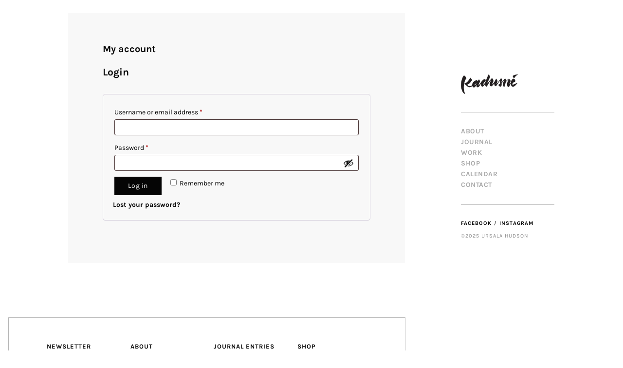

--- FILE ---
content_type: text/css
request_url: https://kadusne.com/wp-content/plugins/mage-eventpress/assets/helper/mp_style/mp_style.css?ver=1767563375
body_size: 18369
content:
@charset "utf-8";
:root {
	--mpev-primary: #F12971;
	--mpev-dark: #303030;
	--mpev-gray: #D3D3D3;
	--mpev-light: #F2F2F2;
	--mpev-green: #32C1A4;
	--mpev-red: #ED5A54;
	--mpev-orange: #FFBE00;
	--mpev-white: #FFFFFF;
	--mpev-black: #000000;
	--mpev-purple: #9013FE;
	--mpev-base: var(--mpev-base);
	--mpev-base-txt: #FFFFFF;
	--mpev-title-bg: var(--mpev-base);
	--mpev-title-txt: #FFFFFF;
	--mpev-calender-btn-bg: var(--mpev-base);
	--mpev-calender-btn-txt: #FFFFFF;
	--mpev-cart-btn-bg: var(--mpev-base);
	--mpev-cart-btn-txt: #FFFFFF;
	--mpev-faq-bg: var(--mpev-base);
	--mpev-faq-text: #FFFFFF;
	--mpev-royal-primary-bg: var(--mpev-base);
	--mpev-royal-secondary-bg: #FFFFFF;
	--mpev-royal-icons-bg: var(--mpev-base);
	--mpev-royal-border: var(--mpev-base);
	--mpev-royal-txt: #FFFFFF;
	--mpev-recring-dpkr-bg: var(--mpev-base);
	--mpev-recring-dpkr-txt: #FFFFFF;
}
/******************************************************************** General ************************************************/
@media only screen and (min-width: 10px) {
	.mpStyle *,
	.mpStyle *::after,
	.mpStyle *::before { -webkit-box-sizing: border-box; box-sizing: border-box; }
	body { margin: 0; padding: 0; }
	body.noScroll { overflow: hidden; }
	/******/
	.mpStyle { font-size: var(--fs); font-weight: var(--fw); line-height: 1.5; width: 100%; }
	.mpStyle,
	.mpStyle [data-collapse].mActive { display: block; }
	table th[data-collapse].mActive,
	table td[data-collapse].mActive,
	.mpStyle table th[data-collapse].mActive,
	.mpStyle table td[data-collapse].mActive { display: table-cell; }
	.mpStyle a:not(.mp_wp_editor a) { color: var(--color_theme); text-decoration: none; }
	.mpStyle a:hover { opacity: 0.5; }
	.mpStyle a:not(.mp_wp_editor a),
	.mpStyle a:hover { text-decoration: none; }
	[data-collapse-target],
	[data-target-popup],
	[data-icon-change],
	[data-icon-change] { cursor: pointer; }
	div.mpStyle [data-collapse] { display: none; }
	/*******/
	div.mpStyle a,
	div.mpStyle button,
	div.mpStyle [data-bg-image],
	div.mpStyle [data-tabs-target],
	div.mpPopup,
	div.mpPopup .popupClose,
	div.mpStyle .customCheckbox,
	div.mpStyle .mpTransition,
	div.mpStyle [class*="_mpTransition"] { -webkit-transition: all 350ms ease-in-out; -moz-transition: all 350ms ease-in-out; -o-transition: all 350ms ease-in-out; transition: all 350ms ease-in-out; }
}
/******************************************************************** Shadow content ************************************************/
@media only screen and (min-width: 10px) {
	div.mpStyle .dShadow,
	div.mpStyle [class*="_dShadow"] {
		-webkit-box-shadow: var(--dShadow);
		-moz-box-shadow: var(--dShadow);
		-o-box-shadow: var(--dShadow);
		box-shadow: var(--dShadow);
	}
	.groupRadioCheck [data-radio-check].mpActive,
	div.mpStyle .dShadow_1,
	div.mpStyle [class*="_dShadow_1"] {
		-webkit-box-shadow: 0 5px 10px rgba(0, 44, 102, 0.2);
		-moz-box-shadow: 0 5px 10px rgba(0, 44, 102, 0.2);
		-o-box-shadow: 0 5px 10px rgba(0, 44, 102, 0.2);
		box-shadow: 0 5px 10px rgba(0, 44, 102, 0.2);
	}
	div.mpStyle .dShadow_2,
	div.mpStyle [class*="_dShadow_2"] {
		-webkit-box-shadow: 0 1px 2px rgb(3 54 63 / 40%), 0 -1px 2px rgb(3 54 63 / 4%);
		-moz-box-shadow: 0 1px 2px rgb(3 54 63 / 40%), 0 -1px 2px rgb(3 54 63 / 4%);
		-o-box-shadow: 0 1px 2px rgb(3 54 63 / 40%), 0 -1px 2px rgb(3 54 63 / 4%);
		box-shadow: 0 1px 2px rgb(3 54 63 / 40%), 0 -1px 2px rgb(3 54 63 / 4%);
	}
	div.mpStyle .dShadow_3,
	div.mpStyle [class*="_dShadow_3"],
	div.mpStyle [class*="slideIndicatorItem"].active {
		-webkit-box-shadow: 0 2px 10px #444;
		-moz-box-shadow: 0 2px 10px #444;
		-o-box-shadow: 0 2px 10px #444;
		box-shadow: 0 2px 10px #444;
	}
	div.mpStyle .dShadow_4, [class*="_dShadow_4"],
	div.mpStyle ul.mp_input_select_list {
		-webkit-box-shadow: 3px 3px 10px rgba(0, 0, 0, .5);
		-moz-box-shadow: 3px 3px 10px rgba(0, 0, 0, .5);
		-o-box-shadow: 3px 3px 10px rgba(0, 0, 0, .5);
		box-shadow: 3px 3px 10px rgba(0, 0, 0, .5);
	}
	div.mpStyle .dShadow_5,
	div.mpStyle [class*="_dShadow_5"],
	div.mpStyle [class*="dButton"] {
		-webkit-box-shadow: var(--button_shadows);
		-moz-box-shadow: var(--button_shadows);
		-o-box-shadow: var(--button_shadows);
		box-shadow: var(--button_shadows);
	}
	div.mpStyle .dShadow_6,
	div.mpStyle [class*="_dShadow_6"] {
		-webkit-box-shadow: 0 0 10px 0 rgba(0, 0, 0, 0.5);
		-moz-box-shadow: 0 0 10px 0 rgba(0, 0, 0, 0.5);
		-o-box-shadow: 0 0 10px 0 rgba(0, 0, 0, 0.5);
		box-shadow: 0 0 10px 0 rgba(0, 0, 0, 0.5);;
	}
	div.mpStyle .dShadow_7,
	div.mpStyle [class*="_dShadow_7"] {
		-webkit-box-shadow: 5px 4px 30px rgba(189, 189, 189, 0.07);
		-moz-box-shadow: 5px 4px 30px rgba(189, 189, 189, 0.07);
		-o-box-shadow: 5px 4px 30px rgba(189, 189, 189, 0.07);
		box-shadow: 5px 4px 30px rgba(189, 189, 189, 0.07);
	}
	div.mpStyle .dShadow_8,
	div.mpStyle [class*="_dShadow_8"] {
		-webkit-box-shadow: 2px 4px 40px rgba(103, 103, 103, 0.1);
		-moz-box-shadow: 2px 4px 40px rgba(103, 103, 103, 0.1);
		-o-box-shadow: 2px 4px 40px rgba(103, 103, 103, 0.1);
		box-shadow: 2px 4px 40px rgba(103, 103, 103, 0.1);
	}
	.mpStyle .formControl:focus,
	div.mpStyle .dShadow_9,
	div.mpStyle [class*="_dShadow_9"] {-webkit-box-shadow: inset 0 1px 1px rgba(0, 0, 0, 0.075), 0 0 8px rgba(102, 175, 233, 0.6); box-shadow: inset 0 1px 1px rgba(0, 0, 0, 0.075), 0 0 8px rgba(102, 175, 233, 0.6);}
	div.mpStyle .selectCheckbox input:focus ~ .customCheckbox::before,
	div.mpStyle .dShadow_10,
	div.mpStyle [class*="_dShadow_10"] {-webkit-box-shadow: 0 0 0 3px rgba(0, 119, 204, 0.3); box-shadow: 0 0 0 3px rgba(0, 119, 204, 0.3);}
	.mpStyle .groupContent input[type="radio"],
	.mpStyle .groupContent input[type="radio"] ~ input:focus,
	div.mpStyle [class*="noShadow"] { -webkit-box-shadow: none; -moz-box-shadow: none; -o-box-shadow: none; box-shadow: none; }
}
/******************************************************************** Font Size & Font weight ************************************************/
@media only screen and (min-width: 10px) {
	div.mpStyle label,
	div.mpStyle h1,
	div.mpStyle h2,
	div.mpStyle h3,
	div.mpStyle h4,
	div.mpStyle h5,
	div.mpStyle h6 { margin: 0; padding: 0; line-height: 1.25; }
	div.mpStyle strong { font-weight: var(--fw-bold); }
	div.mpStyle .extraBold { font-weight: 900; }
	div.mpStyle h1,
	div.mpStyle [class*="_fs_h1"] { font-size: var(--fs_h1); font-weight: var(--fw-bold); }
	div.mpStyle h2,
	div.mpStyle [class*="_fs_h2"] { font-size: var(--fs_h2); font-weight: var(--fw-bold); }
	div.mpStyle h3,
	div.mpStyle [class*="_fs_h3"] { font-size: var(--fs_h3); font-weight: var(--fw-medium); }
	div.mpStyle h4,
	div.mpStyle [class*="_fs_h4"] { font-size: var(--fs_h4); font-weight: var(--fw-medium); text-transform: inherit;}
	div.mpStyle h5,
	div.mpStyle [class*="_fs_h5"] { font-size: var(--fs_h5); font-weight: var(--fw-medium); text-transform: inherit;}
	div.mpStyle h6,
	div.mpStyle [class*="_fs_h6"] { font-size: var(--fs_h6); font-weight: var(--fw-normal); text-transform: inherit;}
	div.mpStyle label, div.mpStyle [class*="_fs_label"] { font-size: var(--fs_label); font-weight: var(--fw-medium); }
	div.mpStyle .fs_50, div.mpStyle [class*="_fs_50"] {font-size: 50px;font-weight: var(--fw-medium);}
}
/******************************************************************** Flex Section ************************************************/
@media only screen and (min-width: 10px) {
	.mpStyle [class*="_equalChild"], .mpStyle .equalChild, .mpStyle .flexEqual, .mpStyle [class*="listEqual"],
	.mpStyle [class*="_dFlex"], .mpStyle .dFlex,
	.mpStyle .mpMenu li { display: -webkit-flex; display: flex; }
	.mpStyle .groupContent,
	.mpStyle .buttonGroup,
	.mpStyle .inputGroup,
	.mpStyle .inputInline .mpForm,
	.mpStyle [class^="mpMenu"] { display: -webkit-inline-flex; display: inline-flex; }
	.mpStyle .mpRow,
	.mpStyle .flexWrap,
	.mpStyle .listInline,
	.mpStyle .mage_menu { display: -webkit-flex; display: flex; -webkit-flex-wrap: wrap; -ms-flex-wrap: wrap; flex-wrap: wrap; }
	.mpStyle [class*="_wrap"] { -webkit-flex-wrap: wrap; -ms-flex-wrap: wrap; flex-wrap: wrap; }
	.mpStyle .flexNowrap { display: -webkit-flex; display: flex; -webkit-flex-wrap: nowrap; flex-wrap: nowrap; }
	.mpStyle ul.list_inline_two,
	.mpStyle .flexWrapJustifyBetween { display: -webkit-flex; display: flex; -webkit-flex-wrap: wrap; flex-wrap: wrap; -webkit-justify-content: space-between; justify-content: space-between; }
	[data-bg-image],
	.mpStyle .allCenter, .mpStyle [class*="_allCenter"],
	.mpStyle .mp_remove_icon,
	.mpStyle [class*="mage_qty"],
	.mpStyle .mpMenu li a,
	.mpTabs.tabBorder > .tabLists li,
	.mpStyle [class*="addonGroupContent"],
	.mpStyle button, .mpStyle .mpBtn, .mpStyle [class*="_mpBtn"],
	.mpStyle [class*="slideIndicator"],
	.mpStyle [class*="circleIcon"],
	div[class*="dLoader"], div[class*="simpleSpinner"],
	div.mpPopup.in,
	div.mpPopup .popupClose { display: -webkit-flex; display: flex; -webkit-justify-content: center; justify-content: center; -webkit-align-items: center; align-items: center; }
	/************/
	.mpStyle [class*="_flexAuto"], .mpStyle .flexAuto { -webkit-flex: auto; flex: auto; }
	/************/
	.mpStyle .justifyStart { display: -webkit-flex; display: flex; -webkit-justify-content: flex-start; justify-content: flex-start; }
	.mpStyle [class*="_justifyStart"] { -webkit-justify-content: flex-start; justify-content: flex-start; }
	.mpStyle .justifyCenter { display: -webkit-flex; display: flex; -webkit-justify-content: center; justify-content: center; }
	.mpStyle [class*="_justifyCenter"] { -webkit-justify-content: center; justify-content: center; }
	.mpStyle .justifyBetween { display: -webkit-flex; display: flex; -webkit-justify-content: space-between; justify-content: space-between; }
	.mpStyle [class*="_justifyBetween"],
	.mpStyle .inputInline .mpForm { -webkit-justify-content: space-between; justify-content: space-between; }
	.mpStyle .justifyAround { display: -webkit-flex; display: flex; -webkit-justify-content: space-around; justify-content: space-around; }
	.mpStyle [class*="_justifyAround"] { -webkit-justify-content: space-around; justify-content: space-around; }
	.mpStyle .justifyEnd { display: -webkit-flex; display: flex; -webkit-justify-content: flex-end; justify-content: flex-end; }
	.mpStyle [class*="_justifyEnd"] { -webkit-justify-content: flex-end; justify-content: flex-end; }
	/********/
	.mpStyle .customRadio,
	.mpStyle .formControl,
	.mpStyle .title_on_border,
	.mpStyle .alignCenter, .mpStyle [class*="_alignCenter"] {
		display: -webkit-flex; display: flex;
		-webkit-align-items: center; align-items: center;
		-webkit-flex-wrap: nowrap; flex-wrap: nowrap;
	}
	[class*="_alignCenter"] { -webkit-align-items: center; align-items: center; }
	.mpStyle .alignBaseline { display: -webkit-flex; display: flex; -webkit-align-items: baseline; align-items: baseline; }
	[class*="_alignBaseline"] { -webkit-align-items: baseline; align-items: baseline; }
	.mpStyle .alignStart { display: -webkit-flex; display: flex; -webkit-align-items: flex-start; align-items: flex-start; }
	[class*="_alignStart"] { -webkit-align-items: flex-start; align-items: flex-start; }
	/*****************/
	.mpStyle .ffColumn,
	.mpStyle .flexColumn { display: -webkit-flex; display: flex; -webkit-flex-flow: column; flex-flow: column; }
	[class*="_ffColumn"] { -webkit-flex-flow: column; flex-flow: column; }
	.mpStyle .fdColumn { display: -webkit-flex; display: flex; -webkit-flex-direction: column; flex-direction: column; }
	[data-bg-image],
	[class*="_fdColumn"] { -webkit-flex-direction: column; flex-direction: column; }
	.flexEqual > *, .equalChild > *, [class*="_equalChild"] > *,
	[class*="listEqual"] > li,
	.mpTabs.tabBorder > .tabLists li,
	.inputInline .inputList { -webkit-flex: 1; -ms-flex: 1; flex: 1; }
}
/******************************************************************** Radios Section************************************************/
@media only screen and (min-width: 10px) {
	.mpStyle img,
	.mpStyle [class*="dButton"], .mpStyle button,
	div.filter_item,
	.mpStyle .formControl,
	div.mpPopup .popupMainArea, div.mpPopup .popupClose,
	.mpStyle [class*="clickSlide"],
	.mpStyle [class*="slideIndicatorItem"],
	.mpStyle [class*="dLayout"],
	.mpStyle .groupContent,
	.mpStyle [class*="_dBR"] { -webkit-border-radius: var(--dBR); border-radius: var(--dBR); }
	.mpStyle div.mp_input_select .formControl:focus,
	.mpStyle [class*="_dBR_T"] { -webkit-border-radius: var(--dBR) var(--dBR) 0 0; border-radius: var(--dBR) var(--dBR) 0 0; }
	.mpStyle .buttonGroup > :last-child,
	.mpStyle [class*="_dBR_R"] { -webkit-border-radius: 0 var(--dBR) var(--dBR) 0; border-radius: 0 var(--dBR) var(--dBR) 0; }
	.mpStyle ul.mp_input_select_list,
	.mpStyle [class*="_dBR_B"] { -webkit-border-radius: 0 0 var(--dBR) var(--dBR); border-radius: 0 0 var(--dBR) var(--dBR); }
	.mpStyle .buttonGroup > :first-child,
	.mpStyle [class*="_dBR_L"] { -webkit-border-radius: var(--dBR) 0 0 var(--dBR); border-radius: var(--dBR) 0 0 var(--dBR); }
	.mpStyle [class*="_dBRL"] { -webkit-border-radius: var(--dBRL); border-radius: var(--dBRL); }
	.mpStyle [class*="_dBRL_T"] { -webkit-border-radius: var(--dBRL) var(--dBRL) 0 0; border-radius: var(--dBRL) var(--dBRL) 0 0; }
	.mpStyle [class*="_dBRL_R"] { -webkit-border-radius: 0 var(--dBRL) var(--dBRL) 0; border-radius: 0 var(--dBRL) var(--dBRL) 0; }
	.mpStyle [class*="_dBRL_B"] { -webkit-border-radius: 0 0 var(--dBRL) var(--dBRL); border-radius: 0 0 var(--dBRL) var(--dBRL); }
	.mpStyle [class*="_bB_50"] { -webkit-border-radius: 50px; border-radius: 50px; }
	.mpStyle .mp_remove_icon,
	.mpStyle [class*="circle"] { -webkit-border-radius: 50%; border-radius: 50%; }
	.mpStyle .buttonGroup > *,
	.mpStyle .groupContent .formControl,
	.mpStyle .zeroRadius, .mpStyle [class*="_zeroRadius"] { -webkit-border-radius: 0; border-radius: 0; }
}
/******************************************************************** Button Section ************************************************/
@media only screen and (min-width: 10px) {
	.mpStyle .mpBtn, .mpStyle [class*="_mpBtn"],
	.mpStyle button { position: relative; font-size: var(--button_fs); font-weight: var(--fw-medium); padding: var(--dMP_xs) var(--dMP); color: var(--d_color); background-color: transparent; border: 1px solid var(--color_border);line-height: 1; cursor: pointer; overflow: visible; border: none; -webkit-appearance: button; text-transform: capitalize; }
	.mpStyle button[disabled] { cursor: not-allowed; opacity: 0.8; background-color: #DDD; }
	.mpStyle button:hover, .mpStyle button:focus { text-decoration: none; opacity: 0.8; background-color: var(--color_theme_cc); color: #FFF; }
	.mpStyle button:hover span, .mpStyle button:focus span { color: #FFF; }
	.mpStyle .mpBtn_xs, .mpStyle [class*="_mpBtn_xs"] { padding: 7px var(--dMP_xs); font-size: var(--fs);}
	.mpStyle .mpBtn.mpActive, .mpStyle [class*="_mpBtn"].mpActive { border-color: var(--color_theme); color: var(--color_theme); }
	.mpStyle .mpBtn.mActive, .mpStyle [class*="_mpBtn"].mActive,
	.mpStyle .mpBtn.mpActive:hover, .mpStyle [class*="_mpBtn"].mpActive:hover { background-color: var(--color_theme); color: var(--color_theme_alter); }
	/***/
	.mpStyle [class*="dButton"] { padding: 0 var(--dMP); min-width: var(--button_width); height: auto; min-height: var(--button_height); color: var(--color_button); background-color: var(--button_bg); }
	.mpStyle [class*="dButton"] span { margin: 0 var(--dMP_xs) 0 0; }
	.mpStyle .dButton, .mpStyle [class*="_dButton"] { color: var(--color_button); background-color: var(--button_bg); }
	.mpStyle .dButton.mActive, .mpStyle [class*="_dButton"].mActive { color: var(--color_theme_alter); background-color: var(--color_theme); }
	.mpStyle .dButton span, .mpStyle [class*="_dButton"] span { color: var(--color_button); }
	/***/
	.mpStyle .themeButton, .mpStyle [class*="_themeButton"] { background-color: var(--color_theme); color: var(--color_theme_alter); padding: var(--dMP_xs) var(--dMP); border: 2px solid var(--color_theme); }
	.mpStyle .themeButton span, .mpStyle [class*="_themeButton"] span { color: var(--color_theme_alter); }
	.mpStyle .themeButton:hover, .mpStyle [class*="_themeButton"]:hover { background-color: var(--color_theme_cc); color: var(--color_theme_alter); border-color: var(--color_theme_cc); }
	.mpStyle .themeButton:hover span, .mpStyle [class*="_themeButton"]:hover span { color: var(--color_theme_alter); }
	/****/
	.mpStyle .warningButton, .mpStyle [class*="_warningButton"] { background-color: var(--color_warning); color: var(--color_theme_alter); padding: var(--dMP_xs) var(--dMP); border: 2px solid var(--color_warning); }
	.mpStyle .warningButton span, .mpStyle [class*="_warningButton"] span { color: var(--color_theme_alter); }
	.mpStyle .warningButton:hover, .mpStyle [class*="_warningButton"]:hover { background-color: var(--color_light); color: var(--color_warning); }
	.mpStyle .warningButton:hover span, .mpStyle [class*="_warningButton"]:hover span { color: var(--color_warning); }
	/*********/
	.mpStyle .successButton, .mpStyle [class*="_successButton"] { background-color: var(--color_success); color: var(--color_theme_alter); padding: var(--dMP_xs) var(--dMP); border: 2px solid var(--color_success); }
	.mpStyle .successButton span, .mpStyle [class*="_successButton"] span { color: var(--color_theme_alter); }
	.mpStyle .successButton:hover, .mpStyle [class*="_successButton"]:hover { background-color: var(--color_light); color: var(--color_success); }
	.mpStyle .successButton:hover span, .mpStyle [class*="_successButton"]:hover span { color: var(--color_success); }
	/*********/
	.mpStyle .navy_blueButton, .mpStyle [class*="_navy_blueButton"] { background-color: var(--color_navy_blue); color: var(--color_theme_alter); padding: var(--dMP_xs) var(--dMP); border: 2px solid var(--color_navy_blue); }
	.mpStyle .navy_blueButton span, .mpStyle [class*="_navy_blueButton"] span { color: var(--color_theme_alter); }
	.mpStyle .navy_blueButton:hover, .mpStyle [class*="_navy_blueButton"]:hover { background-color: var(--color_theme_alter); color: var(--color_navy_blue); border-color: var(--color_navy_blue); }
	.mpStyle .navy_blueButton:hover span, .mpStyle [class*="_navy_blueButton"]:hover span { color: var(--color_navy_blue); }
	/*********/
	.mpStyle .primaryButton, .mpStyle [class*="_primaryButton"] {}
	.mpStyle .primaryButton, .mpStyle [class*="_primaryButton"] { background-color: var(--mpev-primary); color: var(--color_theme_alter); border: 2px solid var(--mpev-primary); }
	.mpStyle .primaryButton span, .mpStyle [class*="_primaryButton"] span { color: var(--color_theme_alter); }
	.mpStyle .primaryButton:hover, .mpStyle [class*="_primaryButton"]:hover { background-color: var(--mpev-primary); color: var(--color_theme_alter); border-color: var(--color_theme_alter); opacity: 0.8; }
	/****/
	.mpStyle [class*="Button_xs"] { min-width: auto; min-height: var(--button_height_xs); font-size: var(--fs); }
	/*************************/
	.mpStyle [class*="dButton"].mpActive { background-color: var(--color_theme); color: var(--color_theme_alter); }
}
/******************************************************************** Helper Section************************************************/
@media only screen and (min-width: 10px) {
	.mpStyle small { font-size: var(--fs_small); }
	/********Helper Class***********/
	.mpStyle .divider, .mpStyle [class*="_divider"], .mpStyle hr { margin: var(--dMP_xs) 0; line-height: 1; border-color: var(--color_border); display: block; height: 1px; background-color: var(--color_border); width: 100%; }
	.mpStyle .divider_3, .mpStyle [class*="_divider_3"] { margin: var(--dMP_xs) 0; line-height: 1; border-color: var(--color_border); display: block; height: 3px; background-color: var(--color_border); width: 100%; }
	.mpStyle .dividerL, .mpStyle [class*="_dividerL"] { margin: var(--dMP) 0; line-height: 1; border-color: var(--color_border); display: block; height: 1px; background-color: var(--color_border); width: 100%; }
	.mpStyle .separatorRight > *, .mpStyle [class*="_separatorRight"] > * { border-right: 2px solid var(--color_border); }
	.mpStyle .separatorRight > *, .mpStyle [class*="_separatorRight"] > :last-child { border-right: none; }
	div.mpStyle .mpDisabled { cursor: no-drop; opacity: 0.7; pointer-events: none; }
	.mpStyle .strikeLine { position: relative; padding: 0 var(--dMP_xs); color: var(--color_warning); }
	.mpStyle .strikeLine:before { content: " "; display: block; width: 100%; border-top: 1px solid #8B0000AA; position: absolute; left: 0; right: 0; top: 11px; transform: rotate(-11deg); }
	/**************/
	.mpStyle .rotate_90, .mpStyle [class*="_rotate_90"] {transform: rotate(90deg);}
	/**************/
	div.mpStyle .mp_hidden_content,
	.mpStyle .dNone, .mpStyle [class*="_dNone"] { display: none; }
	.mpStyle .dBlock, .mpStyle [class*="_dBlock"] { display: block; }
	.mpStyle .dInlineBlock, .mpStyle [class*="_dInlineBlock"],
	.mpStyle small, .mpStyle span, .mpStyle strong { display: inline-block; }
	/**************/
	.mpStyle .fLeft, .mpStyle [class*="_fLeft"] { float: left; }
	.mpStyle .fRight, .mpStyle [class*="_fRight"] { float: right; }
	/**************/
	/**************/
	.mpStyle .textLeft, .mpStyle [class*="_textLeft"] { text-align: left; }
	.mpStyle .textCenter, .mpStyle [class*="_textCenter"] { text-align: center; }
	.mpStyle .textRight, .mpStyle [class*="_textRight"] { text-align: right; }
	.mpStyle .textCapitalize, .mpStyle [class*="_textCapitalize"] { text-transform: capitalize; }
	.mpStyle .textNowrap, .mpStyle [class*="_textNowrap"] { white-space: nowrap; }
	/**************/
	.mpStyle [class*="_dotted"] { border-style: dotted; }
	.mpStyle [class*="_border"] { border: 1px solid var(--color_border); }
	.mpStyle .bT, .mpStyle [class*="_bT"] { border-top: 1px solid var(--color_border); }
	.mpStyle [class*="_bDot"] { border: 1px dotted var(--color_border); }
	.mpStyle [class*="_bDash"] { border: 1px dashed var(--color_border); }
	.mpStyle [class*="_bR"] { border-right: 1px solid var(--color_border); }
	.mpStyle [class*="_bR_dash"] { border-right: 1px dashed var(--color_border); }
	.mpStyle [class*="_bR_dot"] { border-right: 1px dotted var(--color_border); }
	.mpStyle [class*="_bB"], .mpStyle .borB { border-bottom: 1px solid var(--color_border); }
	.mpStyle [class*="_bB_dot"] { border-bottom: 1px dotted var(--color_border); }
	.mpStyle .zeroBorder, .mpStyle [class*="_zeroBorder"] { border: none; }
	/**************/
	.mpStyle .padZero, .mpStyle span.padZero, .mpStyle [class*="_pad_zero"] { padding: 0; }
	.mpStyle .padding, .mpStyle [class*="_padding"] { padding: var(--dMP); }
	.mpStyle .padding_xs, .mpStyle [class*="_padding_xs"] { padding: var(--dMP_xs); }
	.mpStyle .pad_25, .mpStyle [class*="_pad_25"] { padding: 25px; }
	.mpStyle .pT, .mpStyle [class*="_pT"] { padding-top: var(--dMP); }
	.mpStyle .pT_xs, .mpStyle [class*="_pT_xs"] { padding-top: var(--dMP_xs); }
	.mpStyle .pR, .mpStyle [class*="_pR"] { padding-right: var(--dMP); }
	.mpStyle .pR_xs, .mpStyle [class*="_pR_xs"] { padding-right: var(--dMP_xs); }
	.mpStyle .pR_5, .mpStyle [class*="_pR_5"] { padding-right: 5%; }
	.mpStyle .pr_15 { padding-right: 15%; }
	.mpStyle .pB, .mpStyle [class*="_pB"] { padding-bottom: var(--dMP); }
	.mpStyle .pB_xs, .mpStyle [class*="_pB_xs"] { padding-bottom: var(--dMP_xs); }
	.mpStyle .pL, .mpStyle [class*="_pL"] { padding-left: var(--dMP); }
	.mpStyle .pL_xs, .mpStyle [class*="_pL_xs"] { padding-left: var(--dMP_xs); }
	.mpStyle .pTB, .mpStyle [class*="_pTB"] { padding: var(--dMP) 0; }
	.mpStyle .pTB_xs, .mpStyle [class*="pTB_xs"] { padding: var(--dMP_xs) 0; }
	/**************/
	div.mpStyle .margin, div.mpStyle [class*="_margin"] { margin: var(--dMP); }
	div.mpStyle .mZero, div.mpStyle [class*="_mZero"], .mpStyle span[class*="_icon"] { margin: 0; }
	div.mpStyle .mAuto, div.mpStyle [class*="_mAuto"] { margin: 0 auto; }
	div.mpStyle .fullAuto, div.mpStyle [class*="_fullAuto"] { margin: auto; }
	.mpStyle .mT, .mpStyle [class*="_mT"] { margin-top: var(--dMP); }
	.mpStyle .mT_xs, .mpStyle [class*="_mT_xs"] { margin-top: var(--dMP_xs); }
	.mpStyle .mT_25, .mpStyle [class*="_mT_25"] { margin-top: 25px; }
	.mpStyle .mT_40, .mpStyle [class*="_mT_40"] { margin-top: 40px; }
	.mpStyle .mR, .mpStyle [class*="_mR"] { margin-right: var(--dMP); }
	.mpStyle .mR_xs, .mpStyle [class*="_mR_xs"] { margin-right: var(--dMP_xs); }
	.mpStyle .mR_5, .mpStyle [class*="_mR_5"] { margin-right: 5%; }
	.mpStyle .mB, .mpStyle [class*="_mB"] { margin-bottom: var(--dMP); }
	.mpStyle .mB_xs, .mpStyle [class*="_mB_xs"] { margin-bottom: var(--dMP_xs); }
	.mpStyle .mL, .mpStyle [class*="_mL"] { margin-left: var(--dMP); }
	.mpStyle .mL_xs, .mpStyle [class*="_mL_xs"] { margin-left: var(--dMP_xs); }
	.mpStyle .mL_20, .mpStyle [class*="_mL_20"] { margin-left: 20px; }
	.mpStyle .mL_25, .mpStyle [class*="_mL_25"] { margin-left: 25px; }
	.mpStyle .mTB, .mpStyle [class*="_mTB"] { margin: var(--dMP) 0; }
	.mpStyle .mTB_xs, .mpStyle [class*="_mTB_xs"] { margin: var(--dMP_xs) 0; }
	.mpStyle .mLR, .mpStyle [class*="_mLR"] { margin: 0 var(--dMP); }
	.mpStyle .mLR_xs, .mpStyle [class*="_mLR_xs"] { margin: 0 var(--dMP_xs); }
	.mpStyle .mTR_xs, .mpStyle [class*="_mTR_xs"] { margin: var(--dMP_xs) var(--dMP_xs) 0 0; }
	/***************/
	div.mpStyle .mp_zero, div.mpStyle [class*="_mp_zero"] { margin: 0; padding: 0; }
	/***************/
	.mpStyle .oAuto, .mpStyle [class*="_oAuto"] { overflow: auto; }
	.mpStyle .ovAuto, .mpStyle [class*="_ovAuto"] { overflow: auto; }
	.mpStyle .ovAuto > *, .mpStyle [class*="_ovAuto"] > *,
	.mpStyle .ovHidden, .mpStyle [class*="_ovHidden"] { overflow: hidden; }
	/***************/
	.mpStyle .offsetRight_1 { margin-right: 8.3333333333%; }
	/***************/
	.mpStyle .textUppercase { text-transform: uppercase; }
	/*****************/
	.mpStyle .noBR, .mpStyle [class*="_noBR"] { border: none; -webkit-border-radius: 0; border-radius: 0; }
	/*****************/
	.mpStyle .contentScroll { overflow: auto; }
	/*****************/
	.mpStyle .verticalTop, .mpStyle [class*="_verticalTop"] { vertical-align: top; }
	/*****************/
	/*****************/
	@media only screen and (max-width: 900px) {
		div.mpStyle .hidden_sm { display: none; }
	}
	@media only screen and (max-width: 767px) {
		div.mpStyle .hidden_xs, div.mpStyle [class*="_hidden_xs"] { display: none; }
	}
}
/******************************************************************** Loader Section ************************************************/
@media only screen and (min-width: 10px) {
	div[class*="dLoader"],
	div[class*="simpleSpinner"] { position: absolute; z-index: 11111; left: 0; right: 0; top: 0; bottom: 0; font-size: var(--fs_h1); width: 100%; height: 100%; }
	div[class*="dLoader"] { background: #0003; color: var(--color_theme); }
	div[class*="dLoader"].pFixed { position: fixed; max-width: 100vw; max-height: 100vh; }
	div.dLoader_xs { font-size: var(--fs_h5); }
	div[class*="dLoader"].border_spin_loader span {
		border-top: 5px solid var(--color_theme_alter); border-right: 5px solid var(--color_theme);
		border-bottom: 5px solid var(--color_theme_alter); border-left: 5px solid var(--color_theme);
		width: 60px; height: 60px;
		-webkit-animation: spin 1000ms linear infinite; animation: spin 1000ms linear infinite;
	}
	div[class*="dLoader_xs"].border_spin_loader span { border-width: 2px; width: 20px; height: 20px; }
	@keyframes spin {
		0% { transform: rotate(0deg); }
		25% { transform: rotate(90deg); }
		50% { transform: rotate(180deg); }
		75% { transform: rotate(270deg); }
		100% { transform: rotate(360deg); }
	}
	div[class*="simpleSpinner"] { padding: var(--dMP); color: var(--color_theme); }
	/******/
	.placeholderLoader .placeholder_area { background-color: #FFF; position: relative; padding: var(--dMP_xs); }
	.placeholderLoader .placeholder_area::before {
		position: absolute; left: 0; right: 0; top: 0; bottom: 0; z-index: 111; content: "";
		/*background: #f6f7f8;*/
		/*background: linear-gradient(to right, rgba(255, 255, 255, 0) 46%, rgba(255, 255, 255, 0.35) 50%, rgba(255, 255, 255, 0) 54%) 50% 50%;*/
		background: linear-gradient(to right, rgba(255, 255, 255, 0) 2%, rgba(255, 255, 255, 0.4) 18%, rgba(255, 255, 255, 0) 33%);
		-webkit-animation: placeholderAnimate 3s linear infinite; animation: placeholderAnimate 3s linear infinite;
	}
	.placeholderLoader [data-placeholder] { position: relative; overflow: hidden; }
	.placeholderLoader [data-placeholder]::before { position: absolute; left: 0; right: 0; top: 0; bottom: 0; z-index: 11; content: ""; background: #DDD; }
	@-webkit-keyframes placeholderAnimate {
		0% { background-position: -100% 0; }
		100% { background-position: 100% 0; }
	}
	@keyframes placeholderAnimate {
		0% { background-position: -1000px 0; }
		100% { background-position: 1000px 0; }
	}
}
/******************************************************************** Menu section ************************************************/
@media only screen and (min-width: 10px) {
	nav.mpStyle { background-color: var(--color_4); }
	.mpStyle .mpMenu li { position: relative; border-left: 1px dotted var(--color_border); }
	.mpStyle .mpMenu li:last-child { border-right: 1px dotted var(--color_border); }
	.mpStyle .mpMenu li a { color: var(--color_white); font-weight: 500; text-align: center; font-size: var(--fs_h6); padding: var(--dMP) var(--dMP_xs); width: 100%; }
	.mpStyle .mpMenu li a:hover { color: var(--color_theme); }
	.mpStyle .mpMenu li.current_page_item a { color: var(--color_5); }
	.mpStyle .mpSubMenu { display: none; position: absolute; top: 100%; left: 0; right: 0; background-color: var(--color_4); min-width: 280px; z-index: 111111; }
	.mpStyle .mpSubMenu .mpSubMenu { top: -1px; left: 100%; border-left: 2px solid var(--color_theme); }
	.mpStyle .mpMenu li:last-child .mpSubMenu { right: 0; left: inherit; }
	.mpStyle .mpMenu li:hover > .mpSubMenu { display: block; }
	.mpStyle .mpSubMenu { border-top: 1px dotted var(--color_border); border-bottom: 1px dotted var(--color_border); }
	.mpStyle .mpSubMenu li { border-bottom: 1px dotted var(--color_border); border-left: none; border-right: none; }
	.mpStyle .mpSubMenu li a { padding: var(--dMP_xs); text-align: left; }
	.mpStyle .mpSubMenu li:last-child { border: none; }
	.mpStyle .menu-item-has-children > a::after { content: "✛"; margin: 0 0 0 10px; color: var(--color_theme); font-weight: bold; float: right; }
}
/******************************************************************** Image/slider Section ************************************************/
@media only screen and (min-width: 10px) {
	/***********Bg Image****************/
	div.bg_image_area {
		width: 100%;
		overflow: hidden;
		position: relative;
		height: 200px;
	}
	[data-bg-image] {
		background-size: 100% 100%;
		background-position: center center;
		position: relative;
		height: 100%;
		width: 100%;
		min-height: inherit;
	}
	[data-bg-image]:before {
		content: "";
		position: absolute;
		top: 0;
		left: 0;
		height: 100%;
		width: 100%;
		background-image: linear-gradient(170deg, transparent, Black);
		opacity: .4;
	}
	[data-bg-image] > * {
		color: #FFF;
	}
	div.bg_image_area:hover [data-bg-image],
	[data-bg-image]:hover {
		-ms-transform: scale(1.1);
		transform: scale(1.1);
		-webkit-transition: all 0.5s ease-in-out;
		transition: all 0.5s ease-in-out;
	}
	[data-href] {
		cursor: pointer;
	}
	[data-bg-image].circle {
		overflow: hidden;
	}
	/**************** Super slider **********************************************/
	div.superSlider .iconIndicator,
	div.superSlider .sliderPopup .popupClose {
		-webkit-transition: 350ms ease-in-out;
		-moz-transition: 350ms ease-in-out;
		-o-transition: 350ms ease-in-out;
		transition: 350ms ease-in-out;
	}
	/******************************/
	div.superSlider .sliderPopup.in,
	div.superSlider .sliderPopup .popupClose,
	div.superSlider .slideIndicator,
	div.superSlider .sliderMoreItem {
		display: -webkit-flex;
		display: flex;
		-webkit-justify-content: center;
		justify-content: center;
		-webkit-align-items: center;
		align-items: center;
	}
	/***************************/
	div.superSlider {
		overflow: hidden;
		display: -webkit-flex;
		display: flex;
		background-color: #FFF;
		position: relative;
	}
	div.superSlider .area_column {
		-webkit-flex-direction: column;
		flex-direction: column;
	}
	div.superSlider .sliderAllItem {
		width: 100%;
		position: relative;
		overflow: hidden;
		border-radius: 10px;
	}
	div.superSlider .sliderItem img {
		width: 100%;
		max-height: 100%;
	}
	div.superSlider .sliderItem {
		position: relative;overflow: hidden;
		float: left;
		width: 100%;
		margin-right: -100%;
		-ms-transform: translateX(100%);
		transform: translateX(100%);
		backface-visibility: hidden;
		-webkit-transition: -webkit-transform 0.06s ease-in-out;
		transition: transform 0.6s ease-in-out, -webkit-transform 0.6s ease-in-out;
		height: 100%;
	}
	div.superSlider .sliderItem.activeSlide {
		z-index: 1;
		transform: translateX(0);
	}
	div.superSlider .sliderItem.prevSlider {
		transform: translateX(-100%);
		z-index: 0;
	}
	div.superSlider .sliderItem.nextSlider {
		transform: translateX(100%);
		z-index: 0;
	}
	/*************Image Showcase***************/
	div.superSlider .sliderShowcase {
		display: -webkit-flex;
		display: flex;
	}
	div.superSlider .sliderShowcase.right,
	div.superSlider .sliderShowcase.left {
		width: 18.65%;
		min-width: 18.65%;
		-webkit-flex-direction: column;
		flex-direction: column;
	}
	div.superSlider .sliderShowcase.style_2,
	div.superSlider .sliderShowcase.style_2 {
		width: 39%;
		min-width: 39%;
		-webkit-flex-direction: initial;
		flex-direction: initial;
		-webkit-flex-wrap: wrap;
		flex-wrap: wrap;
	}
	div.superSlider .sliderShowcase.style_2 > div {
		width: calc(50% - 5px);
		margin: 0 var(--dMP_xs) 0 0;
	}
	div.superSlider .sliderShowcase.style_2 > div:first-child {
		width: 100%;
		margin: 0 0 var(--dMP_xs) 0;
	}
	div.superSlider .sliderShowcase.style_2 > div:last-child {
		margin: 0;
	}
	div.superSlider .sliderShowcase.left {
		margin: 0 var(--dMP_xs) 0 0;
		gap: var(--dMP_xs);
	}
	div.superSlider .sliderShowcase.right {
		margin: 0 0 0 var(--dMP_xs);
		gap: var(--dMP_xs);
	}
	div.superSlider .area_column .sliderShowcase {
		width: 100%;
		min-width: 100%;
	}
	div.superSlider .sliderShowcase.top {
		margin: 0 0 var(--dMP_xs) 0;
		gap: var(--dMP_xs);
	}
	div.superSlider .sliderShowcase.bottom {
		margin: var(--dMP_xs) 0 0 0;
		gap: var(--dMP_xs);
	}
	div.superSlider .sliderShowcase.bottom .sliderShowcaseItem {margin: 0 10px 0 0;width: auto;max-width: 25%;-webkit-flex: 1;flex: 1;}
	div.superSlider .sliderShowcase.bottom .sliderShowcaseItem:last-child {margin: 0;}
	div.superSlider .sliderShowcaseItem { position: relative; overflow: hidden;border-radius: 10px; }
	div.superSlider .sliderShowcase.style_1 .sliderShowcaseItem {-webkit-flex: 1;flex: 1;}
	div.superSlider .area_column .sliderShowcaseItem { width: calc(25% - var(--dMP_xs)); }
	div.superSlider .sliderShowcase div.superSlider .area_column {
		margin: 0 0 var(--dMP_xs) 0;
		position: relative;
		cursor: pointer;
		overflow: hidden;
	}
	div.superSlider .sliderShowcaseItem img {
		height: 100%;
	}
	div.superSlider .sliderMoreItem {
		position: absolute;
		left: 0;
		top: 0;
		right: 0;
		bottom: 0;
		-webkit-border-radius: 5px;
		border-radius: 5px;
		background-color: #000B;
		font-size: 18px;
		color: #FFF;
	}
	div.superSlider .sliderMoreItem span {
		margin: 0 5px;
		font-size: 10px;
	}
	div.superSlider .sliderMoreItem span:last-child {
		font-size: 18px;
	}
	/*******image indicator***************/
	div.superSlider .slideIndicator {
		-webkit-flex-wrap: wrap;
		flex-wrap: wrap;
		margin: 5px -5px;
	}
	div.superSlider .slideIndicatorItem {
		border: 3px solid #DDD;
		margin: 5px;
		background-color: #DDD;
		width: 75px;
		overflow: hidden;
		position: relative;
	}
	div.superSlider .slideIndicatorItem.activeSlide {
		border-color: var(--color_active);
		background-color: var(--color_active);
	}
	/*******Icon indicator***************/
	div.superSlider .iconIndicator {
		position: absolute;
		z-index: 111;
		top: calc(50% - 15px);
		font-size: 30px;
		cursor: pointer;
		color: #FFF;
	}
	div.superSlider .iconIndicator:hover {
		color: #FFF;
	}
	div.superSlider .iconIndicator.prevItem {
		left: 20px;
	}
	div.superSlider .iconIndicator.nextItem {
		right: 20px;
	}
	/*************popup slider***************/
	[data-target-popup] {
		cursor: pointer;
	}
	div.superSlider .sliderPopup div.superSlider {
		display: -webkit-flex;
		display: flex;
		-webkit-justify-content: space-between;
		justify-content: space-between;
		-webkit-flex-direction: column;
		flex-direction: column;
		-webkit-align-items: center;
		align-items: center;
		height: 100%;
		width: 100%;
		overflow: hidden;
		margin: 0;
		position: relative;
	}
	div.superSlider .sliderPopup {
		display: none;
		position: fixed;
		left: 0;
		right: 0;
		top: 0;
		bottom: 0;
		z-index: 111111111;
		overflow: hidden auto;
		background: #000C;
	}
	div.superSlider .sliderPopup .popupClose {
		position: absolute;
		z-index: 1111;
		cursor: pointer;
		top: 100%;
		right: 50px;
		width: 50px;
		height: 50px;
		background-color: #FFF;
		color: #222;
		font-size: 20px;
	}
	div.superSlider .sliderPopup .popupClose:hover {
		color: #FFF;
		background-color: #222;
	}
	div.superSlider .sliderPopup .sliderAllItem {
		height: 70vh;
		background-color: transparent;
		margin: 0 auto;
		overflow: hidden;
		position: relative;
	}
	div.superSlider .sliderPopup .sliderAllItem img {
		width: auto;
		height: 100%;
	}
	div.superSlider .sliderPopup .popupHeader {
		border-bottom: 1px solid #FFF;
	}
	div.superSlider .sliderPopup .popupHeader,
	div.superSlider .sliderPopup .popupFooter {
		color: #FFF;
		padding: 15px;
		max-height: 15vh;
		overflow: hidden auto;
		margin: 0 auto;
		width: 100%;
		background-color: #222;
		position: relative;
	}
	div.superSlider .sliderPopup .popupHeader {
		overflow: visible;
	}
	div.superSlider .sliderPopup .popupHeader h2 {
		color: #FFF;
		text-align: center;
	}
	div.superSlider .sliderPopup .popupFooter {
		border-top: 1px solid #FFF;
	}
	div.superSlider .sliderPopup .popupBody {
		position: relative;
		width: 80%;
		max-width: 100vh;
	}
	div.superSlider .sliderPopup .slideIndicator {
		margin: 0;
	}
}
/******************************************************************** Layout Section ************************************************/
@media only screen and (min-width: 10px) {
	/***********Input description***********/
	.mpStyle span.des_info {font-size: var(--fs);line-height: 1.5;}
	/***********Circular***********/
	.mpStyle .circleIcon, .mpStyle [class*="_circleIcon"] { width: 40px; height: 40px; min-width: 40px; background-color: var(--color_theme); color: var(--color_theme_alter); margin: 0 var(--dMP) 0 0; }
	.mpStyle .circleIcon_xs, .mpStyle [class*="_circleIcon_xs"] { width: 25px; height: 25px; min-width: 25px; font-size: var(--fs_small); margin: 0 var(--dMP_xs) 0 0; }
	/*****Remove icon******/
	.mpStyle .mp_remove_area { position: relative; }
	.mpStyle .mp_remove_icon { position: absolute; top: -5px; right: -5px; width: 20px; height: 20px; cursor: pointer; opacity: 0; font-size: var(--fs); background-color: var(--color_danger); color: var(--color_theme_alter); }
	/**************Default************************/
	.mpStyle .dLayout, .mpStyle [class*="_dLayout"] { padding: var(--dMP); margin-bottom: var(--dMP); background-color: var(--color_white); border: 1px solid var(--color_border); }
	.mpStyle .dLayout_xs, .mpStyle [class*="_dLayout_xs"] { padding: var(--dMP_xs); background-color: var(--color_white); border: 1px solid var(--color_border); margin-bottom: var(--dMP_xs); }
	/***********info***********/
	.mpStyle .infoLayout, .mpStyle [class*="_infoLayout"] { padding: var(--dMP); background-color: var(--color_light); margin-bottom: var(--dMP); }
	.mpStyle .infoLayout_xs, .mpStyle [class*="_infoLayout_xs"] { padding: var(--dMP_xs); margin-bottom: var(--dMP_xs); }
}
/******************************************************************** position Section************************************************/
@media only screen and (min-width: 10px) {
	/********Absolute Content********/
	.mpStyle .pFixed, .mpStyle [class*="_pFixed"] { position: fixed; }
	.mpStyle .pRelative, .mpStyle [class*="_pRelative"] { position: relative; }
	.mpStyle [class*="pRelative"]:hover [class*="hoverAbsolute"] { display: block; }
	.mpStyle .pAbsolute, .mpStyle [class*="_pAbsolute"] { position: absolute; }
	.mpStyle .fullAbsolute, .mpStyle [class*="_fullAbsolute"] { position: absolute; left: 0; top: 0; right: 0; bottom: 0; z-index: 11; width: 100%; height: 100%; }
	.mpStyle [class*="hoverAbsolute"] { position: absolute; right: 0; top: 100%; left: 0; display: none; padding: 7px; border: 1px solid var(--color_border); font-size: 15px; z-index: 111; }
	.mpStyle .abTopRight, .mpStyle [class*="_abTopRight"] { position: absolute; right: 0; top: 0; }
	.mpStyle .abTopRight_xs, .mpStyle [class*="_abTopRight_xs"] { position: absolute; right: var(--dMP_xs); top: var(--dMP_xs); }
	.mpStyle .abTopLeft_xs, .mpStyle [class*="_abTopLeft_xs"] { position: absolute; left: var(--dMP_xs); top: var(--dMP_xs); z-index: 1; }
	.mpStyle .abTopLeft, .mpStyle [class*="_abTopLeft"] { position: absolute; left: var(--dMP); top: var(--dMP); z-index: 1; }
	.mpStyle .abBottomRight, .mpStyle [class*="_abBottomRight"] { position: absolute; right: -1px; bottom: -1px; z-index: 1; padding: 5px; font-size: 20px; font-weight: 500; }
	.mpStyle .abLeftRightBottom, .mpStyle [class*="_abLeftRightBottom"] { position: absolute; left: 0; right: 0; top: 100%; z-index: 111; padding: var(--dMP_xs); }
	.mpStyle .abLeftRightBottom_inside, .mpStyle [class*="_abLeftRightBottom_inside"] { position: absolute; left: 0; right: 0; top: inherit; bottom: 0; z-index: 111; padding: var(--dMP_xs); }
	/****************/
	.mpStyle .ribbon { position: absolute; top: var(--dMP); left: 0; width: auto; height: auto; padding: 5px var(--dMP); background: var(--color_warning); color: #FFF; border-radius: 3px 6px 6px 0; -webkit-box-shadow: 1px 2px 2px 0 rgba(0, 0, 0, 0.4); box-shadow: 1px 2px 2px 0 rgba(0, 0, 0, 0.4); z-index: 1; }
	.mpStyle .ribbon::before { content: ""; position: absolute; left: 0; bottom: -10px; width: 0; height: 0; border: 5px solid var(--color_warning); border-bottom-color: transparent; border-left-color: transparent; z-index: -1; }
	/****************/
	.mpStyle .title_on_border { line-height: 1; height: 40px; position: absolute; top: -20px; left: 30px; color: var(--color_theme); background-color: var(--color_theme_alter); padding: 0 var(--dMP); border-radius: var(--dBR); }
	/********fixed Content********/
	div.mpStyle .mp_sticky_area.mpSticky {
		position: fixed;top: 100px;
	}
	div.mpStyle .mp_sticky_area.mpSticky .mp_sticky_on_scroll {
		overflow: auto;
		z-index: 1111;
	}
	div.mpStyle .mp_sticky_on_scroll {width: 100%;}
	div.mpStyle .mp_sticky_area.stickyFixed {display: flex; flex-direction: column; justify-content: end;height: 100%;}
}
/******************************************************************** Form section ************************************************/
@media only screen and (min-width: 10px) {
	.mpStyle input,
	.mpStyle optgroup,
	.mpStyle select,
	.mpStyle textarea,
	.mpStyle button { font-family: inherit; line-height: 1.25; margin: 0; }
	.mpStyle .formControl:-webkit-autofill,
	.mpStyle .formControl:-webkit-autofill:hover,
	.mpStyle .formControl:-webkit-autofill:focus,
	.mpStyle .formControl:-webkit-autofill:active { -webkit-transition: color 9999s ease-out, background-color 9999s ease-out; transition: color 9999s ease-out, background-color 9999s ease-out; -webkit-transition-delay: 9999s; transition-delay: 9999s; }
	div.mpStyle form { margin: 0; padding: 0; line-height: 1.25; }
	.mpStyle label { position: relative; }
	.mpStyle label > span { white-space: nowrap }
	/***************************/
	.mpStyle .formControl::placeholder { color: #0005; }
	.mpStyle .formControl:disabled { background-color: #DDD5; color: #FFF; }
	/***************************/
	div.mpStyle .formControl { width: 100%; height: auto; min-width: auto; max-width: inherit; min-height: 34px; border: 1px solid var(--color_border); padding: 5px var(--dMP_xs); font-size: var(--fs); color: var(--d_color); background-color: #F5F8FF; }
	.mpStyle .formControl:focus { outline: 0; background-color: #FFF; border-color: #80BDFF; }
	div.mpStyle select.formControl {
		background-image: url("../images/arrow_down.png");background-repeat: no-repeat;background-position: calc(100% - var(--dMP_xs));background-size: auto;
		-webkit-appearance: none; padding: var(--dMP_xs) 35px var(--dMP_xs) var(--dMP_xs);max-width: 250px;
	}
	div.mpStyle select.formControl:focus { background-color: var(--color_theme_aa); }
	div.mpStyle .formControl.date_type_without_year,
	div.mpStyle .formControl.date_type,
	div.mpStyle .formControl[type="date"] {
		background-image: url("../images/calendar.png");background-repeat: no-repeat; background-position: var(--dMP_xs) center; background-size: auto;
		-webkit-appearance: none;
		font-size: var(--fs_h6); font-weight: var(--fw-medium);
		padding: var(--dMP_xs) var(--dMP_xs) var(--dMP_xs) 50px;
	}
	div.mpStyle textarea.formControl { height: auto; }
	.mpStyle .mpForm label { margin: var(--dMP_xs) 0 0 0; text-transform: capitalize; }
	.mpStyle .mpForm label span { width: 100%; margin: 0 0 var(--dMP_xs) 0; }
	.mpStyle .mpForm label span::before { padding: 0 var(--dMP_xs); }
	/****************/
	.mpStyle .inputList { margin: var(--dMP) 0 0 0; position: relative; }
	.mpStyle .inputList textarea.formControl { height: auto; }
	/******* group form*********/
	.mpStyle .inputGroup { width: 100%; padding: 0 0 var(--dMP_xs) 0; }
	.mpStyle .inputGroup label { width: auto; padding: 0 var(--dMP) 0 0; }
	.mpStyle .inputGroup label input[type="checkbox"] { margin: 0 var(--dMP_xs); }
	/******* input as a select*********/
	div.mpStyle div.mp_input_select .formControl:focus { border-color: var(--color_border); }
	.mpStyle div.mp_input_select { position: relative; }
	.mpStyle ul.mp_input_select_list {
		display: none; z-index: 111; overflow: auto;
		max-height: 250px; height: auto; width: 100%;
		margin: 1px 0 0 0; padding: 10px;
		position: absolute; left: 0; top: 100%; right: 0;
		border: 1px solid var(--color_border); background-color: var(--color_white);
	}
	.mpStyle ul.mp_input_select_list li { padding: 10px; cursor: pointer; border-bottom: 1px solid var(--color_border); margin: 0; list-style-type: none; }
	.mpStyle ul.mp_input_select_list li:last-child { border-bottom: none; }
	.mpStyle ul.mp_input_select_list li:hover { background-color: #777; color: #FFF; }
	.mpStyle ul.mp_input_select_list li span {margin: 0 var(--dMP_xs) 0 0;}
	/*****Form inline*******/
	.mpStyle .inputInline .mpForm {width: 100%;max-width: 100%;}
	.mpStyle .inputInline .inputList { width: 100%; margin: var(--dMP_xs) var(--dMP_xs) 0 0; }
	.mpStyle .inputInline .inputList label {margin: 0;}
	.mpStyle .inputInline .inputList:last-child {margin-right: 0;}
	/********Form Horizontal**************/
	.mpStyle .inputHorizontal { max-width: 500px; width: 100%;margin: 0 auto; }
	/**********Checkbox Radio*********/
	div.mpStyle .customRadioLabel { font-size: var(--fs_h6); font-weight: var(--fw-medium); -webkit-flex-wrap: wrap; flex-wrap: wrap; }
	div.mpStyle .customRadioLabel input[type="radio"] ~ .formControl,
	.mpStyle .customRadioLabel input[type="radio"] { display: none; }
	.mpStyle .customRadio { padding: 0 var(--dMP_xs) 0 30px; margin: 0 var(--dMP_xs) var(--dMP_xs) 0; position: relative; cursor: pointer; line-height: 1; white-space: nowrap; min-height: 20px; }
	.mpStyle .customRadio::before { content: ""; position: absolute; left: 0; top: 0; height: 20px; width: 20px; background-color: #FFF; border: 2px rgba(0, 0, 0, 0.5) solid;; border-radius: 50%; }
	.mpStyle .customRadioLabel input[type="radio"]:checked ~ .formControl { display: block; }
	.mpStyle .customRadioLabel input[type="radio"]:checked ~ .customRadio::after,
	.mpStyle .customRadio.active::after { content: ""; position: absolute; left: 5px; top: 5px; height: 10px; width: 10px; background-color: var(--color_theme); border: 1px solid rgba(0, 0, 0, 0.5); border-radius: 50%; }
	.mpStyle .customRadio.button_type {
		padding: var(--dMP_xs); margin: 5px; min-width: 120px; text-align: center;
		border: 1px solid var(--color_theme_alter);
		color: var(--color_theme_alter); background-color: var(--color_theme);
	}
	.mpStyle .customRadio.button_type.active { background-color: grey; color: var(--color_theme_alter); }
	.mpStyle .customRadio.button_type::before,
	.mpStyle .customRadio.button_type::after { display: none; }
	/**********Checkbox Custom*********/
	.mpStyle .customCheckbox { padding: 1px 0 0 28px; position: relative; line-height: 1; min-width: auto; white-space: wrap; }
	.mpStyle .customCheckbox::before { content: ""; position: absolute; left: 0; top: 0; height: 18px; width: 18px; background-color: var(--color_theme_alter); border: 2px solid var(--mpev-primary); border-radius: 2px; }
	.mpStyle .customCheckboxLabel { margin: 0 var(--dMP_xs) var(--dMP_xs) 0; cursor: pointer; font-weight: var(--fw-medium); }
	.mpStyle .customCheckboxLabel input:checked ~ .customCheckbox::before { background: var(--mpev-primary); border: 2px solid var(--mpev-primary); }
	/*******************/
	div.mpStyle .selectCheckbox { min-width: 150px; padding: var(--dMP_xs); width: auto; border: 1px solid var(--color_border); cursor: pointer; }
	div.mpStyle .customCheckboxLabel input[type="checkbox"],
	div.mpStyle .selectCheckbox input[type="checkbox"] { display: none; }
	div.mpStyle .selectCheckbox .customCheckbox::before { border: none; background-color: transparent; }
	div.mpStyle .customCheckboxLabel input:focus ~ .customCheckbox::before,
	div.mpStyle .selectCheckbox input:focus ~ .customCheckbox::before { outline: 0; }
	div.mpStyle .customCheckboxLabel input:checked ~ .customCheckbox::after,
	div.mpStyle .selectCheckbox input:checked ~ .customCheckbox::after {
		content: ""; position: absolute; left: 2px; top: 4px; height: 7px; width: 14px;
		border: 2px solid var(--color_theme_alter); border-top: none; border-right: none;
		z-index: 11; background-color: transparent; -ms-transform: rotate(-45deg); transform: rotate(-45deg);
	}
	div.mpStyle .active_select { background-color: var(--color_theme); color: var(--color_theme_alter); }
	div.mpStyle .customCheckboxLabel.only_checkbox {width: 20px;margin: 0;}
	div.mpStyle .customCheckboxLabel.only_checkbox span {padding: 0;}
	/*********Input Switch*******/
	.mpStyle .roundSwitchLabel input[type="checkbox"] { display: none; }
	.mpStyle .roundSwitch { width: 50px; height: 22px; min-width: auto; position: relative; background-color: #CCC; border-radius: 30px; -webkit-transition: .4s; transition: .4s; }
	.mpStyle .roundSwitch::before { position: absolute; content: "";height: 18px; width: 18px; left: 2px; bottom: 2px; background-color: white; border-radius: 50%; -webkit-transition: .4s; transition: .4s; }
	.mpStyle .roundSwitchLabel input:checked + .roundSwitch { background-color: var(--mpev-primary); }
	.mpStyle .roundSwitchLabel input:focus + .roundSwitch { box-shadow: 0 0 1px #2276D2; }
	.mpStyle .roundSwitchLabel input:checked + .roundSwitch:before { -ms-transform: translateX(27px); transform: translateX(27px); }
	/*********Group radio check*******/
	.groupRadioCheck [data-radio-check] { cursor: pointer; -webkit-justify-content: flex-start; justify-content: flex-start; }
	.groupRadioCheck button[data-radio-check] { -webkit-justify-content: center; justify-content: center; }
	.groupRadioCheck [data-radio-check]:hover { border-color: var(--color_theme_88); }
	.groupRadioCheck [data-radio-check].mpActive { border-color: var(--color_theme); }
	/*********Group Content*******/
	.mpStyle .groupContent {
		font-size: var(--fs); border: 1px solid var(--color_border);
		background-color: var(--color_light); color: var(--color_theme_alter);
		text-align: center; position: relative;
	}
	div.mpStyle div.groupContent > * { border-left: 1px solid var(--color_border); margin: 0; }
	div.mpStyle div.groupContent > *:first-child { border: none; }
	div.mpStyle div.groupContent .formControl { text-align: center; border: none; background-color: var(--color_white); height: 100%; border-radius: 0; }
	.mpStyle .groupContent textarea.formControl { text-align: left; }
	.mpStyle .groupContent input[type="radio"] { }
	.mpStyle .groupContent input[type="radio"]::after {
		position: absolute; content: ""; width: 20px; height: 20px; left: 0; top: 0;
		border: 1px solid var(--color_border); border-radius: 50%;margin: 10px;
	}
	div.mpStyle .groupContent input[type="radio"]:checked::after { border-color: var(--color_theme); }
	.mpStyle .groupContent input[type="radio"]:checked::before {
		position: absolute; content: ""; width: 14px; height: 14px; left: 3px; top: 3px;
		border: 1px solid var(--color_theme); border-radius: 50%; background-color: var(--color_theme);margin: 10px;
	}
	.mpStyle .addonGroupContent { min-width: 30px; cursor: pointer; background-color: #FFF; color: var(--color_theme_88); }
	.mpStyle .addonGroupContent:hover { background-color: #555; color: #F2F2F2; }
	.mpStyle .groupContent .select2-container--default .select2-selection--single {border: none;border-radius: 0;}
	/*****Form Qty inc dec*******/
	.mpStyle .qtyIncDec { max-width: 100px; }
	/**********Responsive*********/
	@media only screen and (max-width: 1250px) {
		.mpStyle .inputInline .inputList { max-width: calc(25% - 10px); }
	}
	@media only screen and (max-width: 1050px) {
		.mpStyle .inputInline .mpForm {-webkit-flex-wrap: wrap;flex-wrap: wrap;}
		.mpStyle .inputInline .inputList { max-width: calc(33.33% - 10px); -webkit-flex: inherit;flex: inherit;}
	}
	@media only screen and (max-width: 850px) {
		.mpStyle .inputInline .inputList { max-width: calc(50% - 10px); }
	}
	@media only screen and (max-width: 600px) {
		.mpStyle .inputInline .inputList { max-width: 100%; min-width: 100%; }
	}
	@media only screen and (max-width: 450px) {
		.mpStyle .addonGroupContent { min-width: 25px; }
	}
}
/******************************************************************** List section ************************************************/
@media only screen and (min-width: 10px) {
	.mpStyle ul:not(.mp_wp_editor ul) { list-style-type: none; margin: 0; padding: 0; line-height: 1.25; }
	.mpStyle ul li { margin: 0; padding: 0; line-height: inherit; }
	/******List inline**********/
	.mpStyle ul.listInline li { text-align: center; border-right: 1px solid; }
	.mpStyle ul.listInline li:last-child { border: none; }
	.mpStyle ul.listInline li a { padding: var(--dMP_xs); display: block; }
	.mpStyle ul.listInline li.mage_active { background-color: var(--color_active) }
	.mpStyle ul.listInline li.mage_active a { color: #FFF; }
	/******list Horizontal*****/
	.mpStyle ul.mp_list { margin: var(--dMP_xs) 0 0 0; }
	.mpStyle ul.mp_list li { padding: 5px 0; border-bottom: 1px dotted var(--color_border); width: 100%; }
	.mpStyle ul.mp_list li:last-child { border: none; }
	/******All in one line*****/
	.mpStyle ul.listEqual li { text-align: center; border-right: 1px solid; }
	.mpStyle ul.listEqual li a { padding: var(--dMP_xs); display: block; }
	.mpStyle ul.listEqual li.mage_active { background-color: var(--color_active) }
	.mpStyle ul.listEqual li.mage_active a { color: #FFF; }
	/***list inline two li***/
	.mpStyle ul.list_inline_two li { width: 45%; padding: 5px; border-bottom: 1px solid var(--color_border); }
	.mpStyle ul.list_inline_two li span { margin: 0 var(--dMP_xs) 0 0; }
}
/******************************************************************** Table section ************************************************/
@media only screen and (min-width: 10px) {
	.mpStyle table { border-collapse: collapse; width: 100%; }
	.mpStyle table.layoutFixed,
	.mpStyle table[class*="_layoutFixed"] { table-layout: fixed; }
	.mpStyle table th,
	.mpStyle table td { border: 1px solid var(--color_border); padding: var(--dMP_xs); }
	.mpStyle table thead th {vertical-align: middle; padding: var(--dMP_xs); font-weight: bold; font-size: var(--fs); white-space: nowrap; background-color: var(--color_light); color: var(--d_color); }
	.mpStyle table th { vertical-align: top; }
	.mpStyle table td { padding: var(--dMP_xs); font-weight: var(--fw); font-size: var(--fs); line-height: 1.25; color: var(--d_color); vertical-align: middle; }
	/**************/
	.mpStyle table tr[data-collapse].mActive { display: table-row; }
	.mpStyle table th[data-collapse].mActive,
	.mpStyle table td[data-collapse].mActive { display: table-cell; }
}
/******************************************************************** Tabs section ************************************************/
@media only screen and (min-width: 10px) {
	.mpStyle .tabLists,
	.mpStyle .leftTabs { display: -webkit-flex; display: flex; }
	.mpStyle .tabLists { font-size: var(--fs_h6); width: 100%; }
	.mpStyle .tabLists span { margin: 0 var(--dMP_xs) 0 0; }
	.leftTabs > .tabLists { -webkit-flex-flow: column; flex-flow: column; min-width: 250px; max-width: 250px; }
	div.mpStyle [data-tabs-target] {
		display: -webkit-flex; display: flex;
		-webkit-align-items: center; align-items: center;
		-webkit-flex-wrap: nowrap; flex-wrap: nowrap;
		position: relative; text-align: left; cursor: pointer;
		padding: var(--dMP_xs); color: var(--d_color);
	}
	.mpStyle [data-tabs-target]:hover { font-weight: var(--fw-medium); border-color: var(--color_theme); color: var(--color_white) }
	.mpStyle [data-tabs-target].active { font-weight: var(--fw-medium); background-color: var(--color_theme); color: var(--color_theme_alter); }
	.topTabs [data-tabs-target] { border-right: 1px solid var(--color_border); -webkit-justify-content: center; justify-content: center; }
	.topTabs [data-tabs-target]:last-child { border-right: none; }
	.leftTabs [data-tabs-target] { border-bottom: 1px solid var(--color_border); }
	.mpStyle .tabsContent { position: relative; overflow: hidden; width: 100%; padding: var(--dMP); }
	.tabsContent [data-tabs] { display: none; }
	/**************/
	.mpTabs.tabBorder { border: 1px solid var(--color_border); }
	.mpTabs.tabBorder > .tabLists { }
	/******Tab next*********/
	.mpStyle .mpTabsNext { }
	.mpTabsNext .tabListsNext { display: -webkit-flex; display: flex; -webkit-justify-content: space-between; justify-content: space-between; }
	.mpTabsNext .tabListsNext.dNone {display: none;}
	.mpTabsNext .tabItemNext {
		position: relative; min-height: 80px;
		display: -webkit-flex; display: flex;
		-webkit-align-items: center; align-items: center;
		-webkit-flex-direction: column; flex-direction: column;
		-webkit-flex: 1; flex: 1;
	}
	.mpTabsNext .tabItemNext [class*="circleIcon"] { background-color: var(--color_light); color: var(--d_color); margin: 0; z-index: 1; }
	.mpTabsNext .tabItemNext .circleTitle { color: var(--d_color); margin: var(--dMP_xs) 0 0 0; left: 0; top: 40px; width: 100%; position: absolute; text-align: center; }
	.mpTabsNext .tabItemNext.active [class*="circleIcon"] { background-color: var(--color_theme); color: var(--color_theme_alter); }
	.mpTabsNext .tabItemNext.active [class*="circleIcon"].success {background-color: var(--color_success);}
	.mpTabsNext .tabItemNext.active .circleTitle { color: var(--color_theme_aa); }
	.mpTabsNext .tabItemNext.active .circleTitle.success {color: var(--color_success);}
	.mpTabsNext .tabItemNext [class*="circleIcon"]::after { content: ""; right: 0; left: calc(50% + 20px); top: 20px; position: absolute; border-bottom: 1px solid var(--color_border); z-index: -1; width: 100%; }
	.mpTabsNext .tabItemNext.active [class*="circleIcon"]::after { border-color: var(--color_theme); }
	.mpTabsNext .tabItemNext:last-child [class*="circleIcon"]::after { border: none; width: 0; }
	.mpStyle .tabsContentNext { position: relative; width: 100%; padding: var(--dMP); }
	.tabsContentNext [data-tabs-next] { display: none; }
	.tabsContentNext [data-tabs-next].active { display: block; }
	.nextTab_prev_link {cursor: pointer;}
}
/******************************************************************** Panel section ************************************************/
@media only screen and (min-width: 10px) {
	div.mpStyle .mpPanel,
	div.mpStyle .mpPanel_xs { position: relative; border: 1px solid var(--color_border); border-radius: var(--dBR); }
	div.mpStyle .mpPanelHeader { padding: 10px var(--dMP); background-color: #555; color: #FFF;border-radius: var(--dBR) var(--dBR) 0 0; }
	div.mpStyle .mpPanelHeader .panelTitle,
	div.mpStyle .mpPanelHeader .panelTitle span { color: #FFF; }
	div.mpStyle .mpPanelBody { padding: var(--dMP); background-color: var(--color_3); overflow-x: auto;border-radius: 0 0 var(--dBR) var(--dBR); }
	div.mpStyle .mpPanel_xs .mpPanelHeader,
	div.mpStyle .mpPanel_xs .mpPanelBody {padding: var(--dMP_xs); }
	div.mpStyle .mpPanelBody.mp_zero {margin: 0;padding: 0;}
}
/******************************************************************** Faq section ************************************************/
@media only screen and (min-width: 10px) {
	div.mp_faq_item {margin: 0 0 var(--dMP_xs) 0;}
	div.mp_faq_item .mp_faq_title {background-color: #FFF;border: 1px solid #DDD;border-radius: 5px;font-weight: normal;text-transform: none;}
	div.mp_faq_item .mp_faq_title.active {border-color: var(--color_theme);border-radius: 5px 5px 0 0;background-color: var(--color_theme);color: var(--color_theme_alter); }
	div.mp_faq_item .mp_faq_title span {padding: 10px;}
	div.mp_faq_content {background-color: #FFF;padding: var(--dMP);border: 1px solid var(--color_theme);border-radius: 0 0 5px 5px;overflow: hidden;color: #606B7B;font-size: var(--fs_label);}
	div.mp_faq_item div.superSlider {min-width: 300px;max-width: 50%; margin: 0 var(--dMP_xs) var(--dMP_xs) 0;float: left;}
}
/******************************************************************** Popup section ************************************************/
@media only screen and (min-width: 10px) {
	[data-target-popup] { cursor: pointer; }
	div.mpPopup { display: none; position: fixed; left: 0; right: 0; top: 0; bottom: 0; z-index: 111111; overflow: hidden; background: #000C; }
	div.mpPopup .popupMainArea {
		min-width: 500px; max-width: 700px; width: auto; min-height: 250px; max-height: 100vh; height: auto;
		background-color: #FFF; border: 20px solid #444; position: relative;
		display: -webkit-flex; display: flex;
		-webkit-justify-content: space-between; justify-content: space-between;
		-webkit-flex-flow: column; flex-flow: column;
	}
	div.mpPopup .popupMainArea.fullWidth { max-width: 100vw; width: 100%; }
	div.mpPopup .popupClose { position: fixed; z-index: 1111; cursor: pointer; top: 50px; right: 50px; width: 50px; height: 50px; background-color: #444; color: #FFF; font-size: 20px; }
	div.mpPopup .popupClose:hover { color: #FFF; background-color: #6B003E; }
	div.mpPopup .popupHeader { border-bottom: 4px double var(--color_border); padding: var(--dMP_xs); }
	div.mpPopup .popupBody { padding: var(--dMP); overflow: auto; }
	div.mpPopup .popupFooter { border-top: 4px double var(--color_border); padding: var(--dMP_xs); }
	div.mpPopup .dLayout, div.mpPopup [class*="_dLayout"] { margin: 0; }
	/****************************/
	div.mpPopup.right_popup {-webkit-justify-content: flex-end;justify-content: flex-end;}
	div.mpPopup.right_popup .popupMainArea {min-height: 100vh;border: 0; border-radius: 0; padding: 50px 20px;}
	div.mpPopup.right_popup .popupClose {top: 0;right: 0;border-radius: 0;background-color: transparent;color: var(--color_danger);}
}
/******************************************************************** Pagination section ************************************************/
@media only screen and (min-width: 10px) {
	div.mp_pagination_main_area .mp_pagination_item {position: relative;}
	div.mp_pagination_main_area .ribbon {left: var(--dMP_xs_negative);}
	div.pagination_area { margin: var(--dMP_xs) 0 0 0; }
	div.pagination_area button[class*="dButton_xs"] { min-width: 50px; }
	div.pagination_area button.active_pagination { color: var(--color_theme_alter); background-color: var(--color_active); min-width: 75px; font-size: var(--fs_h4); }
	div.pagination_area button.ellipse_left { display: none; }
	div.pagination_area button.ellipse_left,
	div.pagination_area button.ellipse_right { color: var(--color_theme); background-color: transparent; }
}
/******************************************************************** Grid Section************************************************/
@media only screen and (min-width: 10px) {
	/********Sidebar Content**************/
	.mpStyle .leftSidebar,
	.mpStyle .leftSidebar .mp_sticky_area { width: 100%; max-width: var(--sidebarLeft); }
	.mpStyle .rightSidebar { width: 100%; max-width: var(--sidebarRight); }
	.mpStyle .mainSection { width: 100%; max-width: var(--mainSection); margin: 0 0 0 var(--dMP); }
	/**************************************/
	body.theme-astra div.mpContainer,
	body.theme-twentytwenty div.mpContainer,
	body.theme-twentytwentyone div.mpContainer,
	body.theme-twentytwentytwo div.mpContainer,
	div.mpContainer { max-width: var(--dContainer_Width); width: 100%; margin: 0 auto; }
	div.mpRow { min-height: 1px; }
	/************************/
	div.mpStyle .fullHeight, div.mpStyle [class*="_fullHeight"] { height: 100%; }
	div.mpStyle [class*="_h_100"] { height: 100px; }
	div.mpStyle [class*="_h_200"] { height: 200px; }
	/************************/
	div.mpStyle [class*="_w_50"] { width: 50px; min-width: 50px; }
	div.mpStyle [class*="_w_75"] { width: 75px; min-width: 75px; }
	div.mpStyle [class*="_w_100"] { width: 100px; min-width: 100px; max-width: 100px;}
	div.mpStyle [class*="_w_125"] { width: 125px; min-width: 125px; }
	div.mpStyle [class*="_w_150"] { width: 150px; min-width: 150px; }
	div.mpStyle [class*="_w_200"] { width: 200px; min-width: 200px; }
	div.mpStyle [class*="_w_300"] { width: 300px; min-width: 300px; }
	div.mpStyle [class*="_w_400"] { width: 400px; min-width: 400px; }
	div.mpStyle [class*="_w_500"] { width: 500px; min-width: 500px; }
	div.mpStyle [class*="_w_600"] { width: 600px; min-width: 600px; }
	div.mpStyle [class*="_fullWidth"] { width: 100%; max-width: 100%; }
	/************************/
	div.mpStyle .max_100, div.mpStyle [class*="_max_100"] { max-width: 100px; width: 100%; }
	div.mpStyle .max_150, div.mpStyle [class*="_max_150"] { max-width: 150px; width: 100%; }
	div.mpStyle .max_200, div.mpStyle [class*="_max_200"] { max-width: 200px; width: 100%; }
	div.mpStyle .max_300, div.mpStyle [class*="_max_300"] { max-width: 300px; width: 100%; }
	div.mpStyle .max_400, div.mpStyle [class*="_max_400"] { max-width: 400px; width: 100%; }
	div.mpStyle .max_500, div.mpStyle [class*="_max_500"] { max-width: 500px; width: 100%; }
	div.mpStyle .max_600, div.mpStyle [class*="_max_600"] { max-width: 600px; width: 100%; }
	div.mpStyle .max_700, div.mpStyle [class*="_max_700"] { max-width: 700px; width: 100%; }
	div.mpStyle .max_800, div.mpStyle [class*="_max_800"] { max-width: 800px; width: 100%; }
	div.mpStyle .max_900, div.mpStyle [class*="_max_900"] { max-width: 900px; width: 100%; }
	div.mpStyle .max_1000, div.mpStyle [class*="_max_1000"] { max-width: 1000px; width: 100%; }
	div.mpStyle .max_1100, div.mpStyle [class*="_max_1100"] { max-width: 1100px; width: 100%; }
	div.mpStyle .max_1200, div.mpStyle [class*="_max_1200"] { max-width: 1200px; width: 100%; }
	div.mpStyle .max_full, div.mpStyle [class*="_max_full"] { max-width: 100%; width: 100%; }
	/************************/
	div.mpStyle .min_50, div.mpStyle [class*="_min_50"] { min-width: 50px; }
	div.mpStyle .min_100, div.mpStyle [class*="_min_100"] { min-width: 100px; }
	div.mpStyle .min_125, div.mpStyle [class*="_min_125"] { min-width: 125px; }
	div.mpStyle .min_150, div.mpStyle [class*="_min_150"] { min-width: 150px; }
	div.mpStyle .min_200, div.mpStyle [class*="_min_200"] { min-width: 200px; }
	div.mpStyle .min_250, div.mpStyle [class*="_min_250"] { min-width: 250px; }
	div.mpStyle .min_300, div.mpStyle [class*="_min_300"] { min-width: 300px; }
	div.mpStyle .min_400, div.mpStyle [class*="_min_400"] { min-width: 400px; }
	div.mpStyle .min_500, div.mpStyle [class*="_min_500"] { min-width: 500px; }
	div.mpStyle .min_600, div.mpStyle [class*="_min_600"] { min-width: 600px; }
	div.mpStyle .min_700, div.mpStyle [class*="_min_700"] { min-width: 700px; }
	div.mpStyle .min_800, div.mpStyle [class*="_min_800"] { min-width: 800px; }
	div.mpStyle .min_900, div.mpStyle [class*="_min_900"] { min-width: 900px; }
	div.mpStyle .min_1000, div.mpStyle [class*="_min_1000"] { min-width: 1000px; }
	div.mpStyle .min_auto, div.mpStyle [class*="_min_auto"] { min-width: auto; }
	/**********************/
	div.mpStyle div.grid_1 { width: 100%;padding: var(--dMP_xs); }
	div.mpStyle div.grid_2 { width: calc(50% - var(--dMP));margin: var(--dMP_xs); padding: var(--dMP_xs);}
	div.mpStyle div.grid_3 { width: calc(33.333333% - var(--dMP)); margin: var(--dMP_xs);padding: var(--dMP_xs);}
	div.mpStyle div.grid_4 { width: calc(25% - var(--dMP)); margin: var(--dMP_xs);padding: var(--dMP_xs);}
	div.mpStyle div.grid_5 { width: calc(20% - var(--dMP)); margin: var(--dMP_xs);padding: var(--dMP_xs);}
	div.mpStyle div.grid_6 { width: calc(16.66666667% - var(--dMP)); margin: var(--dMP_xs);padding: var(--dMP_xs);}
	div.mpStyle div.grid_7 { width: calc(14.285715% - var(--dMP));margin: var(--dMP_xs);padding: var(--dMP_xs); }
	div.mpStyle div.grid_8 { width: calc(12.5% - var(--dMP)); margin: var(--dMP_xs);padding: var(--dMP_xs);}
	div.mpStyle div.grid_9 { width: calc(11.1111111111% - var(--dMP)); margin: var(--dMP_xs);padding: var(--dMP_xs);}
	div.mpStyle div.grid_10 { width: calc(10% - var(--dMP)); margin: var(--dMP_xs);padding: var(--dMP_xs);}
	@media only screen and (max-width: 1000px) {
		div.mpStyle div.grid_2,
		div.mpStyle div.grid_3,
		div.mpStyle div.grid_4,
		div.mpStyle div.grid_5,
		div.mpStyle div.grid_6,
		div.mpStyle div.grid_7,
		div.mpStyle div.grid_8,
		div.mpStyle div.grid_9,
		div.mpStyle div.grid_10 { width: calc(50% - var(--dMP));}
	}
	@media only screen and (max-width: 600px) {
		div.mpStyle div.grid_2,
		div.mpStyle div.grid_3,
		div.mpStyle div.grid_4,
		div.mpStyle div.grid_5,
		div.mpStyle div.grid_6,
		div.mpStyle div.grid_7,
		div.mpStyle div.grid_8,
		div.mpStyle div.grid_9,
		div.mpStyle div.grid_10 { width: 100%;}
	}
	/**********************/
	.mpStyle .col_1 { width: 8.3333333333%; }
	.mpStyle .col_2 { width: 16.666666667%; }
	.mpStyle .col_3 { width: 25%; }
	.mpStyle .col_4 { width: 33.333333333%; }
	.mpStyle .col_5 { width: 41.666666667%; }
	.mpStyle .col_6 { width: 50%; }
	.mpStyle .col_7 { width: 58.333333333%; }
	.mpStyle .col_8 { width: 66.666666667%; }
	.mpStyle .col_9 { width: 75%; }
	.mpStyle .col_10 { width: 83.33333333%; }
	.mpStyle .col_11 { width: 91.66666667%; }
	div.mpStyle .col_12 { width: 100%; }
	/**********************/
	@media only screen and (max-width: 1200px) {
		.mpStyle .col_1_1200 { width: 8.3333333333%; }
		.mpStyle .col_2_1200 { width: 16.666666667%; }
		.mpStyle .col_3_1200 { width: 25%; }
		.mpStyle .col_4_1200 { width: 33.333333333%; }
		.mpStyle .col_5_1200 { width: 41.666666667%; }
		.mpStyle .col_6_1200 { width: 50%; }
		.mpStyle .col_7_1200 { width: 58.333333333%; }
		.mpStyle .col_8_1200 { width: 66.666666667%; }
		.mpStyle .col_9_1200 { width: 75%; }
		.mpStyle .col_10_1200 { width: 83.33333333%; }
		.mpStyle .col_11_1200 { width: 91.66666667%; }
		.mpStyle .col_12_1200 { width: 100%; }
	}
	/**********************/
	@media only screen and (max-width: 1100px) {
		.mpStyle .col_1_1100 { width: 8.3333333333%; }
		.mpStyle .col_2_1100 { width: 16.666666667%; }
		.mpStyle .col_3_1100 { width: 25%; }
		.mpStyle .col_4_1100 { width: 33.333333333%; }
		.mpStyle .col_5_1100 { width: 41.666666667%; }
		.mpStyle .col_6_1100 { width: 50%; }
		.mpStyle .col_7_1100 { width: 58.333333333%; }
		.mpStyle .col_8_1100 { width: 66.666666667%; }
		.mpStyle .col_9_1100 { width: 75%; }
		.mpStyle .col_10_1100 { width: 83.33333333%; }
		.mpStyle .col_11_1100 { width: 91.66666667%; }
		.mpStyle .col_12_1100 { width: 100%; }
	}
	/**********************/
	@media only screen and (max-width: 1000px) {
		.mpStyle .col_1_1000 { width: 8.3333333333%; }
		.mpStyle .col_2_1000 { width: 16.666666667%; }
		.mpStyle .col_3_1000 { width: 25%; }
		.mpStyle .col_4_1000 { width: 33.333333333%; }
		.mpStyle .col_5_1000 { width: 41.666666667%; }
		.mpStyle .col_6_1000 { width: 50%; }
		.mpStyle .col_7_1000 { width: 58.333333333%; }
		.mpStyle .col_8_1000 { width: 66.666666667%; }
		.mpStyle .col_9_1000 { width: 75%; }
		.mpStyle .col_10_1000 { width: 83.33333333%; }
		.mpStyle .col_11_1000 { width: 91.66666667%; }
		.mpStyle .col_12_1000 { width: 100%; }
	}
	/**********************/
	@media only screen and (max-width: 900px) {
		.mpStyle .col_1_900 { width: 8.3333333333%; }
		.mpStyle .col_2_900 { width: 16.666666667%; }
		.mpStyle .col_3_900 { width: 25%; }
		.mpStyle .col_4_900 { width: 33.333333333%; }
		.mpStyle .col_5_900 { width: 41.666666667%; }
		.mpStyle .col_6_900 { width: 50%; }
		.mpStyle .col_7_900 { width: 58.333333333%; }
		.mpStyle .col_8_900 { width: 66.666666667%; }
		.mpStyle .col_9_900 { width: 75%; }
		.mpStyle .col_10_900 { width: 83.33333333%; }
		.mpStyle .col_11_900 { width: 91.66666667%; }
		.mpStyle .col_12_900 { width: 100%; }
	}
	/**********************/
	@media only screen and (max-width: 800px) {
		.mpStyle .col_1_800 { width: 8.3333333333%; }
		.mpStyle .col_2_800 { width: 16.666666667%; }
		.mpStyle .col_3_800 { width: 25%; }
		.mpStyle .col_4_800 { width: 33.333333333%; }
		.mpStyle .col_5_800 { width: 41.666666667%; }
		.mpStyle .col_6_800 { width: 50%; }
		.mpStyle .col_7_800 { width: 58.333333333%; }
		.mpStyle .col_8_800 { width: 66.666666667%; }
		.mpStyle .col_9_800 { width: 75%; }
		.mpStyle .col_10_800 { width: 83.33333333%; }
		.mpStyle .col_11_800 { width: 91.66666667%; }
		.mpStyle .col_12_800 { width: 100%; }
	}
	/**********************/
	@media only screen and (max-width: 700px) {
		.mpStyle .col_1_700 { width: 8.3333333333%; }
		.mpStyle .col_2_700 { width: 16.666666667%; }
		.mpStyle .col_3_700 { width: 25%; }
		.mpStyle .col_4_700 { width: 33.333333333%; }
		.mpStyle .col_5_700 { width: 41.666666667%; }
		.mpStyle .col_6_700 { width: 50%; }
		.mpStyle .col_7_700 { width: 58.333333333%; }
		.mpStyle .col_8_700 { width: 66.666666667%; }
		.mpStyle .col_9_700 { width: 75%; }
		.mpStyle .col_10_700 { width: 83.33333333%; }
		.mpStyle .col_11_700 { width: 91.66666667%; }
		.mpStyle .col_12_700 { width: 100%; }
	}
	/**********************/
	@media only screen and (max-width: 600px) {
		.mpStyle .col_1_600 {width: 8.3333333333%;}
		.mpStyle .col_2_600 {width: 16.666666667%;}
		.mpStyle .col_3_600 {width: 25%;}
		.mpStyle .col_4_600 {width: 33.333333333%;}
		.mpStyle .col_5_600 {width: 41.666666667%;}
		.mpStyle .col_6_600 {width: 50%;}
		.mpStyle .col_7_600 {width: 58.333333333%;}
		.mpStyle .col_8_600 {width: 66.666666667%;}
		.mpStyle .col_9_600 {width: 75%;}
		.mpStyle .col_10_600 {width: 83.33333333%;}
		.mpStyle .col_11_600 {width: 91.66666667%;}
		.mpStyle .col_12_600 {width: 100%;}
	}
	/**********************/
	@media only screen and (max-width: 500px) {
		.mpStyle .col_1_500 {width: 8.3333333333%;}
		.mpStyle .col_2_500 {width: 16.666666667%;}
		.mpStyle .col_3_500 {width: 25%;}
		.mpStyle .col_4_500 {width: 33.333333333%;}
		.mpStyle .col_5_500 {width: 41.666666667%;}
		.mpStyle .col_6_500 {width: 50%;}
		.mpStyle .col_7_500 {width: 58.333333333%;}
		.mpStyle .col_8_500 {width: 66.666666667%;}
		.mpStyle .col_9_500 {width: 75%;}
		.mpStyle .col_10_500 {width: 83.33333333%;}
		.mpStyle .col_11_500 {width: 91.66666667%;}
		.mpStyle .col_12_500 {width: 100%;}
	}
	/**********************/
	@media only screen and (max-width: 400px) {
		.mpStyle .col_1_400 {width: 8.3333333333%;}
		.mpStyle .col_2_400 {width: 16.666666667%;}
		.mpStyle .col_3_400 {width: 25%;}
		.mpStyle .col_4_400 {width: 33.333333333%;}
		.mpStyle .col_5_400 {width: 41.666666667%;}
		.mpStyle .col_6_400 {width: 50%;}
		.mpStyle .col_7_400 {width: 58.333333333%;}
		.mpStyle .col_8_400 {width: 66.666666667%;}
		.mpStyle .col_9_400 {width: 75%;}
		.mpStyle .col_10_400 {width: 83.33333333%;}
		.mpStyle .col_11_400 {width: 91.66666667%;}
		.mpStyle .col_12_400 {width: 100%;}
	}
}
/******************************************************************** Color section ************************************************/
@media only screen and (min-width: 10px) {
	div.mpStyle .error { background-color: red; color: #FFF; }
	div.mpStyle .mDisabled { cursor: not-allowed; opacity: 0.8; background-color: #F2F2F2; color: #777; }
	/*****Theme*********/
	div.mpStyle .textTheme, div.mpStyle [class*="_textTheme"] { color: var(--color_theme); }
	div.mpStyle .bgTheme, div.mpStyle [class*="_bgTheme"] { background-color: var(--color_theme); color: var(--color_theme_alter); }
	div.mpStyle [class*="_bTheme"], .bTheme { border: 1px solid var(--color_theme); }
	/*****default*********/
	div.mpStyle [class*="textDefault"] { color: var(--d_color); }
	div.mpStyle [class*="bgDefault"] { background-color: var(--d_color); }
	/*****Success*********/
	div.mpStyle [class*="textSuccess"] { color: var(--color_success); }
	div.mpStyle [class*="bgSuccess"] { background-color: var(--color_success); }
	/*****Success*********/
	div.mpStyle [class*="textInfo"] { color: var(--color_info); }
	div.mpStyle [class*="bgInfo"] { background-color: var(--color_info); }
	/*****danger*********/
	div.mpStyle .textDanger, div.mpStyle [class*="_textDanger"] { color: var(--color_danger); }
	div.mpStyle .bgDanger, div.mpStyle [class*="_bgDanger"] { background-color: var(--color_danger); }
	/*****warning*********/
	div.mpStyle .textWarning, div.mpStyle [class*="_textWarning"] { color: var(--color_warning); }
	div.mpStyle .bgWarning, div.mpStyle [class*="_bgWarning"] { background-color: var(--color_warning); }
	/*****required*********/
	div.mpStyle .textRequired, div.mpStyle [class*="_textRequired"] { color: var(--color_required); }
	div.mpStyle .bgRequired, div.mpStyle [class*="_bgRequired"] { background-color: var(--color_required); }
	div.mpStyle .mpRequired, div.mpStyle [class*="_mpRequired"] { border-color: var(--color_required); }
	/*****Light*********/
	div.mpStyle .textLight, div.mpStyle [class*="_textLight"] { color: var(--color_light); }
	div.mpStyle .bgLight, div.mpStyle [class*="_bgLight"] { background-color: var(--color_light); }
	div.mpStyle .textLight_1, div.mpStyle [class*="_textLight_1"] { color: var(--color_light_1); }
	div.mpStyle .bgLight_1, div.mpStyle [class*="_bgLight_1"] { background-color: var(--color_light_1); }
	div.mpStyle .textLight_2, div.mpStyle [class*="_textLight_2"] { color: var(--color_light_2); }
	div.mpStyle .bgLight_2, div.mpStyle [class*="_bgLight_2"] { background-color: var(--color_light_2); }
	div.mpStyle .btLight_2, div.mpStyle [class*="_btLight_2"] { background-color: var(--color_light_2); color: var(--color_info);}
	div.mpStyle .textLight_3, div.mpStyle [class*="_textLight_3"] { color: var(--color_light_3); }
	div.mpStyle .bgLight_3, div.mpStyle [class*="_bgLight_3"] { background-color: var(--color_light_3); }
	div.mpStyle .btLight_3, div.mpStyle [class*="_btLight_3"] { background-color: var(--color_light_3); color: var(--color_info);}
	div.mpStyle .textLight_4, div.mpStyle [class*="_textLight_4"] { color: var(--color_light_4); }
	div.mpStyle .bgLight_4, div.mpStyle [class*="_bgLight_4"] { background-color: var(--color_light_4); }
	div.mpStyle .btLight_4, div.mpStyle [class*="_btLight_4"] { background-color: var(--color_light_4); color: var(--color_info);}
	/*****Gray*********/
	div.mpStyle .textGray, div.mpStyle [class*="_textGray"] { color: rgb(128, 128, 128); }
	div.mpStyle .bgGray, div.mpStyle [class*="_bgGray"] { background-color: rgb(128, 128, 128); }
	/*****Black*********/
	div.mpStyle .textBlack, div.mpStyle a.textBlack, div.mpStyle [class*="_textBlack"], div.mpStyle a[class*="_textBlack"] { color: var(--color_black); }
	div.mpStyle .bgBlack, div.mpStyle [class*="_bgBlack"] { background-color: var(--color_black);}
	/*****yellow*********/
	div.mpStyle .textYellow, div.textYellow, .mpStyle [class*="textYellow"] { color: var(--color_yellow); }
	div.mpStyle [class*="bgYellow"] { background-color: var(--color_yellow); }
	div.mpStyle [class*="bgYellow_99"] { background-color: #FFFF0099; }
	div.mpStyle [class*="bgYellow_77"] { background-color: #FFFF0077; }
	/*****white*********/
	div.mpStyle [class*="textWhite"] { color: #FFF; }
	div.mpStyle [class*="bgWhite"] { background-color: #FFF; }
	/*****blue*********/
	div.mpStyle [class*="textBlue"] { color: var(--color_blue); }
	div.mpStyle .bgBlue, div.mpStyle [class*="_bgBlue"] { background-color: var(--color_blue); }
	div.mpStyle [class*="borderBlue"] { border-color: var(--color_blue); }
	div.mpStyle [class*="textBorderBlue"] { border-color: var(--color_blue); color: var(--color_blue); }
	/*****Navy blue*********/
	div.mpStyle .textNavyBlue, div.mpStyle [class*="_textNavyBlue"] { color: var(--color_navy_blue); }
	div.mpStyle .bgNavyBlue, div.mpStyle [class*="_bgNavyBlue"] { background-color: var(--color_navy_blue); }
	/*****Color_1*********/
	div.mpStyle .textColor_1, div.mpStyle [class*="_textColor_1"] { color: var(--color_1); }
	div.mpStyle .bgColor_1, div.mpStyle [class*="_bgColor_1"] { background-color: var(--color_1); }
	/*****Color_2*********/
	div.mpStyle .textColor_2, div.mpStyle [class*="_textColor_2"] { color: var(--color_2); }
	div.mpStyle .bgColor_2, div.mpStyle [class*="_bgColor_2"] { background-color: var(--color_2); }
	/*****Color_3*********/
	div.mpStyle .textColor_3, div.mpStyle [class*="_textColor_3"] { color: #F2FFC3; }
	div.mpStyle .bgColor_3, div.mpStyle [class*="_bgColor_3"] { background-color: #F2FFC3; }
	/*****Color_4*********/
	div.mpStyle .textColor_4, div.mpStyle [class*="_textColor_4"] { color: #1A1919; }
	div.mpStyle .bgColor_4, div.mpStyle [class*="_bgColor_4"] { background-color: #1A1919; }
}
/******************************************************************** Icon Section************************************************/
@media only screen and (min-width: 10px) {
	/*****Seat icon******/
	[class*="mage_icon"] { display: inline-block; }
	span[class*="mp_chair_icon"] { position: relative; width: 30px; height: 35px; border: 1px solid var(--color_border); text-align: center; padding: 5px 0 0 0; }
	span[class*="mp_chair_icon_xs"] { width: 20px; height: 25px; padding: 3px 0 0 0; }
	span[class*="mp_chair_icon"] ::before,
	span[class*="mp_chair_icon"] ::after,
	span[class*="mp_chair_icon"] { -webkit-border-radius: 2px; border-radius: 2px; }
	span[class*="mp_chair_icon"] ::before,
	span[class*="mp_chair_icon"] ::after { content: ""; position: absolute; width: 7px; height: 20px; border: 1px solid var(--color_border); bottom: -1px; background-color: #FFF; }
	span[class*="mp_chair_icon_xs"] ::before,
	span[class*="mp_chair_icon_xs"] ::after { width: 4px; height: 12px; }
	span[class*="mp_chair_icon"] ::before { left: -4px; }
	span[class*="mp_chair_icon"] ::after { right: -4px; }
	span[class*="mp_chair_icon"] span.seat_handle { position: absolute; width: 25px; height: 6px; bottom: 0; left: 4px; border-top: 1px solid var(--color_border); background-color: #FFF; }
	span[class*="mp_chair_icon_xs"] span.seat_handle { width: 15px; height: 4px; }
}
/******************************************************************** select_2 custom css************************************************/
@media only screen and (min-width: 10px) {
	div.mpStyle span.selection,
	div.mpStyle span.select2-container.select2,
	div.mpStyle span.select2-container span.select2-selection { min-width: auto; width: 100% !important; height: 100%; max-width: 300px;}
	div.mpStyle span.selection { overflow: hidden; max-width: 100%; }
	div.mpStyle span.select2-container span.select2-selection__rendered { display: -webkit-flex; display: flex; -webkit-align-items: center; align-items: center; height: 100%; }
	div.mpStyle span.select2-container .select2-selection__arrow { top: 2px; height: 37px; }
	div.mpStyle span.select2-container span { font-size: var(--fs); margin: 0; }
}
/******************************************************************** Owl Carousel************************************************/
@media only screen and (min-width: 10px) {
	div.mpStyle .owl-nav { display: none; }
}
/******************************************************************** Load More************************************************/
@media only screen and (min-width: 10px) {
	div.mpStyle .mp_load_more_text_area { color: var(--d_color); }
	div.mpStyle [data-read] { color: var(--color_theme); cursor: pointer;}
}
/******************************************************************** Woocommerce cart ************************************************/
@media only screen and (min-width: 10px) {
	.woocommerce-cart table.cart .product-remove { vertical-align: top; padding: var(--dMP_xs); width: 50px; }
	.woocommerce-cart table.cart .product-remove a:hover { color: var(--color_danger); border-color: var(--color_danger); }
	.woocommerce-cart table.cart .product-thumbnail { min-width: 20%; vertical-align: top; padding: var(--dMP_xs); }
	div.woocommerce .dLayout_xs,
	div.woocommerce .dLayout { background-color: transparent; }
	div.woocommerce ul.cart_list { list-style-type: none; line-height: 1.25; font-size: var(--fs); color: var(--d_color); }
	div.woocommerce ul.cart_list li { padding: 3px 0; display: -webkit-flex; display: flex; -webkit-align-items: center; align-items: center; -webkit-flex-wrap: wrap; flex-wrap: wrap; }
	div.woocommerce ul.cart_list li span { margin: 0 var(--dMP_xs) 0 0; }
	div.woocommerce .cart_product_item { border: 1px solid var(--color_border); margin: var(--dMP_xs) 0 0 0; padding: var(--dMP_xs); border-radius: var(--dBR); }
	div.woocommerce td.product-name { font-size: var(--fs_h5); font-weight: 500; color: var(--color_theme); }
	div.woocommerce td.product-name dl.variation { display: -webkit-flex; display: flex; -webkit-flex-direction: column; flex-direction: column; color: var(--d_color); margin: 0;}
	div.woocommerce td.product-name dl.variation dd {margin: var(--dMP_xs) 0 0 0;}
	.woocommerce-order-details ul.wc-item-meta li { display: -webkit-flex; display: flex; -webkit-align-items: center; align-items: center; margin: var(--dMP_xs) 0 0 0; }
	.woocommerce-order-details ul.wc-item-meta li > p { margin: 0; color: var(--d_color); }
}
/******************************************************************** Date picker ************************************************/
@media only screen and (min-width: 10px) {
	#ui-datepicker-div {width: 342px;border-color: var(--color_theme);padding: 0;background-color: #FFF;z-index: 111111111 !important;}
	#ui-datepicker-div .ui-datepicker-header {
		background-color: var(--color_theme);background-image: none;border-color: var(--color_theme);
		padding: var(--dMP_xs);color: var(--color_theme_alter);border-radius: 0;
		display: -webkit-flex;display: flex;-webkit-justify-content: center;justify-content: center;
		font-size: var(--fs_h6);
	}
	#ui-datepicker-div .ui-datepicker-header .ui-icon {display: none;}
	#ui-datepicker-div .ui-datepicker-prev {top: var(--dMP_xs);left: 5px;height: 30px;width: 30px;}
	#ui-datepicker-div .ui-datepicker-next {top: var(--dMP_xs);right: 5px;height: 30px;width: 30px;}
	#ui-datepicker-div .ui-datepicker-prev:hover,
	#ui-datepicker-div .ui-datepicker-prev:focus,
	#ui-datepicker-div .ui-datepicker-next:focus,
	#ui-datepicker-div .ui-datepicker-next:hover {box-shadow: 0 0 0 2px #FFF, 0 0 2px 1px #FFF; outline: 1px solid transparent}
	#ui-datepicker-div .ui-datepicker-header a.ui-datepicker-prev::before,
	#ui-datepicker-div .ui-datepicker-header a.ui-datepicker-next::before { position: absolute;content: ">";color: #FFF;left: 10px;font-size: var(--fs_h3);top: 5px;font-weight: bold;line-height: 1;}
	#ui-datepicker-div .ui-datepicker-header a.ui-datepicker-prev::before {content: "<";}
	#ui-datepicker-div .ui-datepicker-header .ui-state-hover {background-color: var(--color_theme);background-image: none;border-color: var(--color_theme);}
	#ui-datepicker-div .ui-state-default {
		background-color: transparent;background-image: none;border: none;border-radius: 50%;
		width: 35px;height: 35px;color: var(--color_theme);font-weight: bold;padding: 0;
		display: -webkit-flex;display: flex;-webkit-align-items: center;align-items: center;-webkit-justify-content: center;justify-content: center;
	}
	#ui-datepicker-div a.ui-state-default:hover {background-color: darksalmon;}
	#ui-datepicker-div .ui-state-active {background-color: var(--color_theme);color: var(--color_theme_alter);background-image: none;}
	#ui-datepicker-div .ui-datepicker-title {background-color: var(--color_theme);color: var(--color_theme_alter);background-image: none;font-size: var(--fs_h5);display: -webkit-flex;display: flex;margin: 0;}
	#ui-datepicker-div .ui-datepicker-title select {min-width: 100px;height: 30px;font-size: var(--fs);padding: 0 var(--dMP_xs);text-align: left;visibility: visible;}
	#ui-datepicker-div.ui-datepicker td {background-color: floralwhite;border: 1px dotted #000;padding: 4px 6px;}
}
/********************************************************************************************************************/
/* Carousel Fallback Styles - When Owl Carousel is not available */
.mep-carousel-fallback {
	display: grid !important;
	grid-template-columns: repeat(auto-fit, minmax(300px, 1fr));
	gap: 20px;
	width: 100%;
}

.mep-carousel-fallback .mep-event-item {
	width: 100% !important;
	margin: 0 !important;
	flex: none !important;
}

@media (max-width: 768px) {
	.mep-carousel-fallback {
		grid-template-columns: 1fr;
	}
}

@media (min-width: 769px) and (max-width: 1024px) {
	.mep-carousel-fallback {
		grid-template-columns: repeat(2, 1fr);
	}
}

@media (min-width: 1025px) {
	.mep-carousel-fallback {
		grid-template-columns: repeat(3, 1fr);
	}
}
/********************************************************************************************************************/
@media only screen and (min-width: 10px) {
}